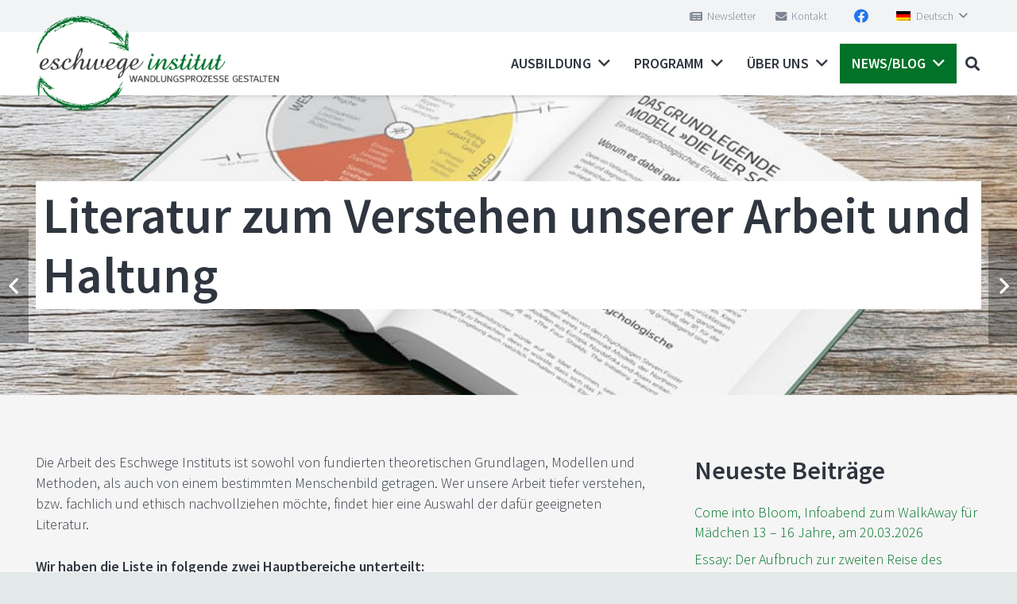

--- FILE ---
content_type: text/html; charset=UTF-8
request_url: https://eschwege-institut.de/literaturempfehlungen/literatur-empfehlungen/
body_size: 24617
content:
<!DOCTYPE HTML><html lang="de-DE"><head><script data-no-optimize="1">var litespeed_docref=sessionStorage.getItem("litespeed_docref");litespeed_docref&&(Object.defineProperty(document,"referrer",{get:function(){return litespeed_docref}}),sessionStorage.removeItem("litespeed_docref"));</script> <meta charset="UTF-8"><meta name='robots' content='index, follow, max-image-preview:large, max-snippet:-1, max-video-preview:-1' /><link rel="alternate" hreflang="de" href="https://eschwege-institut.de/literaturempfehlungen/literatur-empfehlungen/" /><link rel="alternate" hreflang="x-default" href="https://eschwege-institut.de/literaturempfehlungen/literatur-empfehlungen/" /><title>Literatur zum Verstehen unserer Arbeit und Haltung - Eschwege Institut</title><link rel="canonical" href="https://eschwege-institut.de/literaturempfehlungen/literatur-empfehlungen/" /><meta property="og:locale" content="de_DE" /><meta property="og:type" content="article" /><meta property="og:title" content="Literatur zum Verstehen unserer Arbeit und Haltung - Eschwege Institut" /><meta property="og:description" content="Die Arbeit des Eschwege Instituts ist sowohl von fundierten theoretischen Grundlagen, Modellen und Methoden, als auch von einem bestimmten Menschenbild getragen. Wer unsere Arbeit tiefer verstehen, bzw. fachlich und ethisch nachvollziehen möchte, findet hier eine Auswahl der dafür geeigneten Literatur. Wir haben die Liste in folgende zwei Hauptbereiche unterteilt: Literatur zu den Theorien, Modellen und..." /><meta property="og:url" content="https://eschwege-institut.de/literaturempfehlungen/literatur-empfehlungen/" /><meta property="og:site_name" content="Eschwege Institut" /><meta property="article:published_time" content="2021-12-06T15:43:42+00:00" /><meta property="article:modified_time" content="2024-03-20T15:53:41+00:00" /><meta property="og:image" content="https://eschwege-institut.de/wp-content/uploads/2020/07/trance-chance-web2.jpg" /><meta property="og:image:width" content="1000" /><meta property="og:image:height" content="659" /><meta property="og:image:type" content="image/jpeg" /><meta name="author" content="Holger" /><meta name="twitter:card" content="summary_large_image" /><meta name="twitter:label1" content="Verfasst von" /><meta name="twitter:data1" content="Holger" /><meta name="twitter:label2" content="Geschätzte Lesezeit" /><meta name="twitter:data2" content="6 Minuten" /> <script type="application/ld+json" class="yoast-schema-graph">{"@context":"https://schema.org","@graph":[{"@type":"Article","@id":"https://eschwege-institut.de/literaturempfehlungen/literatur-empfehlungen/#article","isPartOf":{"@id":"https://eschwege-institut.de/literaturempfehlungen/literatur-empfehlungen/"},"author":{"name":"Holger","@id":"https://eschwege-institut.de/#/schema/person/7555754a21299ef23ee1c733cac3744e"},"headline":"Literatur zum Verstehen unserer Arbeit und Haltung","datePublished":"2021-12-06T15:43:42+00:00","dateModified":"2024-03-20T15:53:41+00:00","mainEntityOfPage":{"@id":"https://eschwege-institut.de/literaturempfehlungen/literatur-empfehlungen/"},"wordCount":1148,"publisher":{"@id":"https://eschwege-institut.de/#organization"},"image":{"@id":"https://eschwege-institut.de/literaturempfehlungen/literatur-empfehlungen/#primaryimage"},"thumbnailUrl":"https://eschwege-institut.de/wp-content/uploads/2020/07/trance-chance-web2.jpg","articleSection":["Literaturempfehlungen"],"inLanguage":"de"},{"@type":"WebPage","@id":"https://eschwege-institut.de/literaturempfehlungen/literatur-empfehlungen/","url":"https://eschwege-institut.de/literaturempfehlungen/literatur-empfehlungen/","name":"Literatur zum Verstehen unserer Arbeit und Haltung - Eschwege Institut","isPartOf":{"@id":"https://eschwege-institut.de/#website"},"primaryImageOfPage":{"@id":"https://eschwege-institut.de/literaturempfehlungen/literatur-empfehlungen/#primaryimage"},"image":{"@id":"https://eschwege-institut.de/literaturempfehlungen/literatur-empfehlungen/#primaryimage"},"thumbnailUrl":"https://eschwege-institut.de/wp-content/uploads/2020/07/trance-chance-web2.jpg","datePublished":"2021-12-06T15:43:42+00:00","dateModified":"2024-03-20T15:53:41+00:00","breadcrumb":{"@id":"https://eschwege-institut.de/literaturempfehlungen/literatur-empfehlungen/#breadcrumb"},"inLanguage":"de","potentialAction":[{"@type":"ReadAction","target":["https://eschwege-institut.de/literaturempfehlungen/literatur-empfehlungen/"]}]},{"@type":"ImageObject","inLanguage":"de","@id":"https://eschwege-institut.de/literaturempfehlungen/literatur-empfehlungen/#primaryimage","url":"https://eschwege-institut.de/wp-content/uploads/2020/07/trance-chance-web2.jpg","contentUrl":"https://eschwege-institut.de/wp-content/uploads/2020/07/trance-chance-web2.jpg","width":1000,"height":659},{"@type":"BreadcrumbList","@id":"https://eschwege-institut.de/literaturempfehlungen/literatur-empfehlungen/#breadcrumb","itemListElement":[{"@type":"ListItem","position":1,"name":"Startseite","item":"https://eschwege-institut.de/"},{"@type":"ListItem","position":2,"name":"Literatur zum Verstehen unserer Arbeit und Haltung"}]},{"@type":"WebSite","@id":"https://eschwege-institut.de/#website","url":"https://eschwege-institut.de/","name":"Eschwege Institut","description":"Ausbildung-Institut für Lebensübergänge","publisher":{"@id":"https://eschwege-institut.de/#organization"},"potentialAction":[{"@type":"SearchAction","target":{"@type":"EntryPoint","urlTemplate":"https://eschwege-institut.de/?s={search_term_string}"},"query-input":{"@type":"PropertyValueSpecification","valueRequired":true,"valueName":"search_term_string"}}],"inLanguage":"de"},{"@type":"Organization","@id":"https://eschwege-institut.de/#organization","name":"Eschwege Institut","url":"https://eschwege-institut.de/","logo":{"@type":"ImageObject","inLanguage":"de","@id":"https://eschwege-institut.de/#/schema/logo/image/","url":"https://eschwege-institut.de/wp-content/uploads/2020/01/logo_eschwege_institut_white.png","contentUrl":"https://eschwege-institut.de/wp-content/uploads/2020/01/logo_eschwege_institut_white.png","width":400,"height":157,"caption":"Eschwege Institut"},"image":{"@id":"https://eschwege-institut.de/#/schema/logo/image/"}},{"@type":"Person","@id":"https://eschwege-institut.de/#/schema/person/7555754a21299ef23ee1c733cac3744e","name":"Holger","image":{"@type":"ImageObject","inLanguage":"de","@id":"https://eschwege-institut.de/#/schema/person/image/","url":"https://secure.gravatar.com/avatar/7f83c69c1f822b8f4888702a22b706221a482909084d57cff0084cbbfb3e1491?s=96&d=mm&r=g","contentUrl":"https://secure.gravatar.com/avatar/7f83c69c1f822b8f4888702a22b706221a482909084d57cff0084cbbfb3e1491?s=96&d=mm&r=g","caption":"Holger"}}]}</script> <link rel="alternate" type="application/rss+xml" title="Eschwege Institut &raquo; Feed" href="https://eschwege-institut.de/feed/" /><link rel="alternate" type="application/rss+xml" title="Eschwege Institut &raquo; Kommentar-Feed" href="https://eschwege-institut.de/comments/feed/" /><meta name="viewport" content="width=device-width, initial-scale=1"><meta name="theme-color" content="#f2f3f5"><meta property="og:locale:alternate" content="en_US"><style id="litespeed-ccss">*{box-sizing:border-box}html{-webkit-text-size-adjust:100%}body{margin:0;overflow-x:hidden}details{display:block}summary{display:list-item}a{text-decoration:none;background:0 0;-webkit-text-decoration-skip:objects}img{height:auto;max-width:100%}button,input{vertical-align:top;text-transform:none;color:inherit;font:inherit;border:none;margin:0}input:not([type=submit]){outline:none!important}input[type=text]{-webkit-appearance:none}button,[type=button]{overflow:visible;-webkit-appearance:button}::-moz-focus-inner{border:0}::-webkit-file-upload-button{font:inherit;border:0;outline:0;padding-left:0;background:0 0}ul{list-style:none;margin:0;padding:0}:-webkit-full-screen-ancestor:not(iframe){animation:none!important}::-moz-placeholder{opacity:.5;color:inherit}::-webkit-input-placeholder{color:inherit;opacity:.5}html{font-family:var(--font-family,inherit);font-weight:var(--font-weight,400);font-size:var(--font-size,16px);font-style:var(--font-style,normal);text-transform:var(--text-transform,none);line-height:var(--line-height,28px);letter-spacing:var(--letter-spacing,0)}h1,h3,h5{margin:0;padding-top:1.5rem;color:var(--color-content-heading)}h1:first-child,h3:first-child,h5:first-child{padding-top:0}p,ul{margin:0 0 1.5rem}p:empty{display:none}ul{list-style-type:disc;margin-left:2.5rem}li{margin:0 0 .5rem}li>ul{margin-bottom:.5rem;margin-top:.5rem}h1:last-child,p:last-child,ul:last-child,li:last-child{margin-bottom:0}input:not([type=submit]){width:100%;font-size:var(--inputs-font-size);border:var(--inputs-border-width,0px) solid transparent;background:0 0}input:not([type=submit]){min-height:var(--inputs-height);line-height:var(--inputs-height);padding:0 var(--inputs-padding)}input[type=checkbox]{-webkit-appearance:none;appearance:none;vertical-align:top;flex-shrink:0;font-size:.75em;text-align:center;margin-top:.2em;margin-right:.5em;line-height:1.5em;height:1.5em;width:1.5em;min-height:0!important;padding:0!important;border:var(--inputs-border-width,0px) solid transparent;box-sizing:content-box}input[type=checkbox]:before{visibility:hidden;content:'\f00c';font-family:fontawesome;font-weight:900;vertical-align:top}.hidden{display:none!important}.i-cf:after{content:'';display:block;clear:both}a{color:var(--color-content-link)}.l-canvas{margin:0 auto;width:100%;flex-grow:1;background:var(--color-content-bg-grad);color:var(--color-content-text)}@media screen and (min-width:1025px){body:not(.us_iframe){display:flex;flex-direction:column;min-height:100vh}}.l-subheader,.l-section{padding-left:2.5rem;padding-right:2.5rem}.l-section{position:relative;margin:0 auto}.l-section-img{position:absolute;top:0;left:0;right:0;bottom:0;background-position:center center;background-size:cover}.l-section-h{position:relative;margin:0 auto;width:100%;max-width:var(--site-content-width,1200px)}.l-section.height_medium{padding-top:4rem;padding-bottom:4rem}.l-section.height_large{padding-top:6rem;padding-bottom:6rem}.header_hor .l-header.pos_fixed~.l-main>.l-section:first-of-type>.l-section-h{padding-top:var(--header-height)}.l-section.parallax_ver>.l-section-img{background-attachment:fixed}.fas,.fab{display:inline-block;line-height:1;font-family:"fontawesome";font-weight:400;font-style:normal;font-variant:normal;text-rendering:auto;-moz-osx-font-smoothing:grayscale;-webkit-font-smoothing:antialiased}.widgettitle{font-family:var(--h4-font-family,inherit);font-weight:var(--h4-font-weight,inherit);font-size:var(--h4-font-size,inherit);font-style:var(--h4-font-style,inherit);line-height:var(--h4-line-height,1.4);letter-spacing:var(--h4-letter-spacing,inherit);text-transform:var(--h4-text-transform,inherit);margin-bottom:var(--h4-margin-bottom,1.5rem)}.screen-reader-text{position:absolute;overflow:hidden;clip:rect(1px,1px,1px,1px);-webkit-clip-path:inset(50%);clip-path:inset(50%);height:1px;width:1px;margin:-1px;padding:0;border:0;word-wrap:normal!important}.l-body .vc_row:after,.l-body .vc_row:before,.l-body .vc_column-inner:after,.l-body .vc_column-inner:before{display:none}.l-body .wpb_content_element{margin-bottom:0}.wpb_widgetised_column.wpb_content_element{margin-bottom:0}@media (max-width:1024px){.l-section.height_medium{padding-top:2.5rem;padding-bottom:2.5rem}.l-section.height_large{padding-top:6vmax;padding-bottom:6vmax}}@media screen and (max-width:900px){.l-subheader{padding-left:1rem!important;padding-right:1rem!important}}@media screen and (max-width:600px){p{margin-bottom:1rem}h1,h3,h5{padding-top:1rem}.w-header-show{margin:10px!important}.l-subheader,.l-section{padding-left:1.5rem;padding-right:1.5rem}.l-section.height_medium{padding-top:1.5rem;padding-bottom:1.5rem}}.fab,.fas{-moz-osx-font-smoothing:grayscale;-webkit-font-smoothing:antialiased;display:inline-block;font-style:normal;font-variant:normal;text-rendering:auto;line-height:1}.fa-2x{font-size:2em}.fa-envelope:before{content:"\f0e0"}.fa-facebook:before{content:"\f09a"}.fa-heart:before{content:"\f004"}.fa-newspaper:before{content:"\f1ea"}.fa-search:before{content:"\f002"}.fa-times:before{content:"\f00d"}.g-cols.via_flex{display:flex;flex-wrap:wrap}.vc_column_container{display:flex;flex-direction:column;position:relative;border-color:var(--color-content-border)}.g-cols.via_flex>div>.vc_column-inner{display:flex;flex-direction:column;flex-grow:1;position:relative;border-color:inherit}.g-cols.via_flex.type_default{margin:0 -1.5rem}.g-cols.via_flex.type_default>div>.vc_column-inner{padding-left:1.5rem;padding-right:1.5rem}.g-cols.via_flex.valign_bottom>div>.vc_column-inner{justify-content:flex-end}.w-dropdown{flex-shrink:0}.w-dropdown-h{text-align:left;line-height:2;margin:0 -1em;position:relative}.w-dropdown-item{display:flex;align-items:center;white-space:nowrap;padding:0 2.2em 0 1em;min-height:2em}.w-dropdown-item img{width:18px;margin-right:.5em}.w-dropdown-current{position:relative;z-index:1}.w-dropdown-current .w-dropdown-item:after{display:block;position:absolute;top:50%;right:.8em;content:'\f107';font-size:1.2em;margin-top:-1em;font-family:fontawesome;font-weight:400}.w-dropdown-list{display:none;position:absolute;top:-.4em;padding-top:2.4em;padding-bottom:.4em;min-width:100%;background:var(--color-content-bg);box-shadow:var(--box-shadow)}.w-dropdown-list-h{max-height:calc(90vh - 3em);overflow-y:auto;-webkit-overflow-scrolling:touch}.w-dropdown.drop_to_right .w-dropdown-list{left:0}.w-dropdown.dropdown_height .w-dropdown-list{display:block;transform-origin:50% 0;transform:scaleY(0) translateZ(0);opacity:0}.w-form-row{position:relative;width:100%;padding-left:calc(var(--fields-gap,1rem)/2);padding-right:calc(var(--fields-gap,1rem)/2)}.w-form-row-field{position:relative}@media screen and (max-width:600px){.w-form-row{width:100%!important}}.l-header a{color:inherit}.l-subheader-cell{display:flex;align-items:center;flex-grow:1}.l-subheader-cell.at_left{justify-content:flex-start}.header_hor .l-subheader-cell.at_left>*{margin-right:1.4rem}.l-subheader-cell.at_center{justify-content:center}.l-subheader-cell.at_right{justify-content:flex-end}.header_hor .l-subheader-cell.at_right>*{margin-left:1.4rem}.l-subheader-cell:empty{display:none}.l-header:before{content:'auto';left:-100%;position:absolute;top:-100%;visibility:hidden!important}.l-header .w-text{line-height:1.5}.l-header .w-text.nowrap{white-space:nowrap}.l-header .w-image{flex-shrink:0}.w-image-h{display:block;height:inherit;max-height:inherit;border-radius:inherit;border-color:inherit!important;color:inherit!important}.w-image:not([class*=style_phone]) .w-image-h{background:inherit}.w-image img{object-fit:contain;vertical-align:top;height:inherit;max-height:inherit;border-radius:inherit}.w-image img:not([src*=".svg"]),.w-image[class*=ush_image_] img{width:auto}.w-image-h[href]{position:relative}button::-moz-focus-inner{padding:0;border:0}.w-nav.type_desktop:not(.height_full){line-height:50px}.l-subheader-cell .w-nav{margin-left:0;margin-right:0}.w-nav-list{list-style:none;margin:0}.w-nav-list:not(.level_1){display:none}.w-nav.type_desktop .w-nav-list:not(.level_1){box-shadow:var(--box-shadow)}.w-nav.type_desktop .w-nav-list.level_2{text-align:left;position:absolute;left:0;z-index:120;min-width:12rem}.w-nav .menu-item{display:block;position:relative;margin:0}.w-nav-anchor{display:block;overflow:hidden;position:relative;outline:none!important}.w-nav-anchor:not(.w-btn){border:none!important}.w-nav.type_desktop .w-nav-anchor.level_1{z-index:1}.w-nav.type_desktop .w-nav-anchor:not(.level_1){line-height:1.5em;padding:.6em 20px;white-space:nowrap}.w-nav-arrow{display:none;vertical-align:top;font-weight:400;line-height:inherit;text-transform:none;text-align:center}.w-nav-arrow:before{content:'\f107';vertical-align:top;font-family:fontawesome;font-weight:400}.w-nav.type_desktop .w-nav-anchor.level_1 .w-nav-arrow:before{font-size:1.3em;margin-left:.4em}.w-nav.type_desktop .w-nav-list.level_2 .w-nav-arrow:before{content:'\f105';font-size:1.3em}.header_hor .w-nav.type_desktop>.w-nav-list{display:flex;align-items:center}.header_hor .w-nav.type_desktop>.w-nav-list>.menu-item{flex-shrink:0}.w-nav.type_desktop.dropdown_height .w-nav-list:not(.level_1){display:block;transform-origin:50% 0;transform:scaleY(0) translateZ(0);opacity:0}.w-nav-control{display:none;line-height:50px;height:50px;padding:0 .8rem;color:inherit}.w-nav-icon{display:inline-block;vertical-align:top;font-size:20px;position:relative;height:inherit;width:1em}.w-nav-icon>div,.w-nav-icon>div:before,.w-nav-icon>div:after{content:'';display:block;position:absolute;height:0;width:inherit}.w-nav-icon>div{border-bottom:.15em solid}.w-nav-icon>div:before,.w-nav-icon>div:after{border-bottom:inherit}.w-nav-icon>div{top:50%;transform:translateY(-50%)}.w-nav-icon>div:before{top:-.3333em}.w-nav-icon>div:after{top:.3333em}.w-nav-close{display:none;position:absolute;top:0;right:0;text-align:center;font-size:3rem;line-height:2;width:2em;opacity:.5}.w-nav-close:before{content:'\f00d';font-family:fontawesome;font-weight:400;vertical-align:top}@media screen and (max-width:767px){.w-nav-close{font-size:2rem}}@media screen and (max-width:480px){.w-nav-anchor.level_2{white-space:normal}}.w-post-elm.post_title{padding:0}.post_navigation-item-img img{display:block}.post_navigation .order_first .post_navigation-item-arrow:before{content:'\f104';font-family:fontawesome;font-weight:400}.post_navigation .order_second .post_navigation-item-arrow:before{content:'\f105';font-family:fontawesome;font-weight:400}.post_navigation.layout_sided .post_navigation-item{display:flex;position:fixed;z-index:98;top:50%;width:16em;margin-top:-4em;color:#fff!important}.post_navigation.layout_sided .order_first{left:-14em;text-align:left}.post_navigation.layout_sided .order_second{flex-direction:row-reverse;right:-14em;text-align:right}.post_navigation.layout_sided .post_navigation-item-img{flex-shrink:0;height:8em;width:8em}.post_navigation.layout_sided .post_navigation-item-img img{width:100%;height:100%;object-fit:cover}.post_navigation.layout_sided .post_navigation-item-arrow{flex-shrink:0;text-align:center;height:8em;width:8em;background:rgba(0,0,0,.3);color:#fff;position:relative}.post_navigation.layout_sided .post_navigation-item-arrow:before{position:absolute;top:50%;left:50%;font-size:1.8em;line-height:1}.post_navigation.layout_sided .order_first .post_navigation-item-arrow:before{transform:translate(1.45em,-50%)}.post_navigation.layout_sided .order_second .post_navigation-item-arrow:before{transform:translate(-1.79em,-50%)}.post_navigation.layout_sided .post_navigation-item-title{font-size:.9em;line-height:1.4;position:absolute;top:100%;left:0;right:0;overflow:hidden}.post_navigation.layout_sided .post_navigation-item-title span{display:block;padding:.7em 1em;overflow:hidden;white-space:nowrap;text-overflow:ellipsis;background:rgba(30,30,30,.9);opacity:0;transform:translate(0,-100%)}@media screen and (max-width:767px){.post_navigation.layout_sided .post_navigation-item{display:flex;align-items:center;position:relative;overflow:hidden;top:auto;left:auto!important;right:auto!important;margin-top:0;padding:0 .8rem;width:50%}.post_navigation.layout_sided .post_navigation-item-img{width:auto}.post_navigation.layout_sided .post_navigation-item img{position:absolute;top:50%;left:50%;min-height:101%;min-width:101%;max-width:none;width:auto;transform:translate(-50%,-50%)}.post_navigation.layout_sided .post_navigation-item-arrow{position:relative;z-index:1;padding:0;width:auto;background:none!important}.post_navigation.layout_sided .post_navigation-item-arrow:before{position:static;line-height:8rem;transform:none!important;width:auto}.post_navigation.layout_sided .post_navigation-item-title{position:relative;z-index:1;top:auto;padding:1rem .8rem}.post_navigation.layout_sided .post_navigation-item-title span{display:inline;padding:0;opacity:1;white-space:normal;transform:none;background:0 0}.post_navigation.layout_sided .post_navigation-item:after{content:'';position:absolute;top:0;left:0;width:100%;height:100%;background:rgba(30,30,30,.66)}}.w-search{line-height:2.8rem}.header_hor .l-subheader-cell>.w-search:not(.layout_simple){margin-left:0;margin-right:0}.w-search-form .w-form-row{height:inherit;padding:0}.w-search input{display:block}.w-search-open{display:block;text-align:center;width:2.2em}.w-search-open i{vertical-align:top;line-height:inherit}.header_hor .l-subheader-cell.at_right .w-search:not(.layout_simple):last-child{margin-right:-.5em}.w-search-close{position:absolute;top:50%;transform:translateY(-50%);right:0;text-align:center;line-height:2;width:2em;background:0 0;padding:0;color:inherit!important;opacity:.5}.w-search-close:before{content:'\f00d';font-family:fontawesome;font-weight:400;vertical-align:top}.w-search.layout_modern{position:relative;overflow:hidden;width:2.2em;z-index:1}.w-search.layout_modern .w-search-open{position:absolute;top:50%;transform:translateY(-50%);right:0;z-index:2}.w-search.layout_modern .w-search-close{opacity:0;transform:translate(2rem,-50%)}.w-search.layout_modern .w-search-form{position:relative;z-index:1;opacity:0}.w-search.layout_modern input{font-size:1rem;box-shadow:none!important}body:not(.rtl) .w-search.layout_modern input{padding-right:2.8em}@media (min-width:601px){.w-search.layout_modern .w-search-form{background:0 0}}@media screen and (max-width:600px){.header_hor .w-search.elm_in_header{line-height:inherit}.header_hor .w-search.layout_modern.elm_in_header{position:static;overflow:visible;margin-left:0;margin-right:0;padding:0;min-width:0;height:auto;width:auto!important}.header_hor .w-search.layout_modern.elm_in_header .w-search-open{display:block;position:static;transform:none}.header_hor .w-search.layout_modern.elm_in_header .w-search-form{position:absolute;top:0;left:-1.5rem;right:-1.5rem;height:0;overflow:hidden;opacity:1;z-index:119}.header_hor .w-search.layout_modern.elm_in_header .w-form-row-field{position:absolute;top:50%;transform:translateY(-50%);left:0;right:0}.header_hor .w-search.layout_modern.elm_in_header input{padding:0 3rem 0 1.5rem;border-radius:0;border:none;background:0 0;color:inherit;box-shadow:none!important}.header_hor .w-search.layout_modern.elm_in_header .w-search-close{display:block;padding-right:1.5rem;width:auto;transform:translateY(-50%)}}.w-socials-list{margin:calc(var(--gap,0)*-1)}.w-socials-item{display:inline-block;vertical-align:top;position:relative;padding:var(--gap,0)}.w-socials-item-link{display:block;text-align:center;position:relative;overflow:hidden;line-height:2.5em;width:2.5em;border:none!important;border-radius:inherit;z-index:0}.w-socials-item-link-hover{display:none;position:absolute;top:0;left:0;right:0;bottom:0;background:var(--color-content-primary-grad)}.w-socials-item-link i{display:block;line-height:inherit;position:relative}.l-header .w-socials{line-height:2}.header_hor .l-header .w-socials-list{white-space:nowrap}.l-header .w-socials-item-link{line-height:2em;width:2em}.w-socials.color_brand .w-socials-item.facebook .w-socials-item-link{color:#1e77f0}.w-socials-item.facebook .w-socials-item-link-hover{background:#1e77f0}.w-text{padding:0}.w-text i{display:inline-block;vertical-align:top;line-height:inherit}.w-text.icon_atleft i{margin-right:.4em}.widget{margin-bottom:2rem}h3.widgettitle{margin-bottom:1rem}.l-main .widget{margin-bottom:3rem}.widget:last-child{margin-bottom:0!important}.widget:not(.widget_text) ul{list-style-type:none;margin-left:0;margin-right:0}.widget_recent_entries ul li{line-height:1.4}@media screen and (max-width:600px){.l-section .widget{margin-bottom:2rem}}body,h1,h3,button,nav li,.w-post-elm.post_title{font-family:'Source Sans Pro',sans-serif!important;font-weight:300!important}h1,h3,button,nav li,.w-post-elm.post_title{font-weight:600!important}.w-form-row-field:after{margin:0 .8rem;color:#fff!important}.w-post-elm a{font-weight:600!important;font-family:'Source Sans Pro',sans-serif!important}.es-sticky{display:none}.single-post .menu-item-25198 .w-nav-anchor.level_1{background:#007329!important;color:#fff!important}.w-form-row-field:after,.w-socials-item-link-hover{background:#7c8491!important}button{margin:0}.cmplz-hidden{display:none!important}.fas{font-family:"fontawesome";font-weight:900}.fab{font-family:"Font Awesome 5 Brands";font-weight:400}:root{--color-header-middle-bg:#fff;--color-header-middle-bg-grad:#fff;--color-header-middle-text:#303640;--color-header-middle-text-hover:#900;--color-header-transparent-bg:transparent;--color-header-transparent-bg-grad:transparent;--color-header-transparent-text:#fff;--color-header-transparent-text-hover:#fff;--color-chrome-toolbar:#f2f3f5;--color-chrome-toolbar-grad:#f2f3f5;--color-header-top-bg:#f2f3f5;--color-header-top-bg-grad:#f2f3f5;--color-header-top-text:#7c8491;--color-header-top-text-hover:#007329;--color-header-top-transparent-bg:rgba(0,0,0,.2);--color-header-top-transparent-bg-grad:rgba(0,0,0,.2);--color-header-top-transparent-text:rgba(255,255,255,.66);--color-header-top-transparent-text-hover:#fff;--color-content-bg:#f5f5f5;--color-content-bg-grad:#f5f5f5;--color-content-bg-alt:#fff;--color-content-bg-alt-grad:#fff;--color-content-border:#7c8491;--color-content-heading:#303640;--color-content-heading-grad:#303640;--color-content-text:#303640;--color-content-link:#007329;--color-content-link-hover:#900;--color-content-primary:#007329;--color-content-primary-grad:#007329;--color-content-secondary:#7c8491;--color-content-secondary-grad:#7c8491;--color-content-faded:#7c8491;--color-content-overlay:rgba(0,0,0,.75);--color-content-overlay-grad:rgba(0,0,0,.75);--color-alt-content-bg:#f2f3f5;--color-alt-content-bg-grad:#f2f3f5;--color-alt-content-bg-alt:#7c8491;--color-alt-content-bg-alt-grad:#7c8491;--color-alt-content-border:#d7dde0;--color-alt-content-heading:#303640;--color-alt-content-heading-grad:#303640;--color-alt-content-text:#303640;--color-alt-content-link:#007329;--color-alt-content-link-hover:#900;--color-alt-content-primary:#007329;--color-alt-content-primary-grad:#007329;--color-alt-content-secondary:#900;--color-alt-content-secondary-grad:#900;--color-alt-content-faded:#7c8491;--color-alt-content-overlay:#e95095;--color-alt-content-overlay-grad:linear-gradient(135deg,#e95095,rgba(233,80,149,.75));--color-footer-bg:#fff;--color-footer-bg-grad:#fff;--color-footer-bg-alt:#434955;--color-footer-bg-alt-grad:#434955;--color-footer-border:#676f7c;--color-footer-text:#d7dde0;--color-footer-link:#fff;--color-footer-link-hover:#900;--color-subfooter-bg:#fff;--color-subfooter-bg-grad:#fff;--color-subfooter-bg-alt:#fff;--color-subfooter-bg-alt-grad:#fff;--color-subfooter-border:#545a66;--color-subfooter-heading:#000;--color-subfooter-heading-grad:#000;--color-subfooter-text:#aab2bd;--color-subfooter-link:#d7dde0;--color-subfooter-link-hover:#900;--color-content-primary-faded:rgba(0,115,41,.15);--box-shadow:0 5px 15px rgba(0,0,0,.15);--box-shadow-up:0 -5px 15px rgba(0,0,0,.15);--site-canvas-width:1700px;--site-content-width:1280px;--site-sidebar-width:25%;--text-block-margin-bottom:0rem;--inputs-font-size:1rem;--inputs-height:2.8rem;--inputs-padding:.8rem;--inputs-border-width:0px;--inputs-text-color:#303640}:root{--font-family:inherit;--font-size:18px;--line-height:26px;--font-weight:400;--bold-font-weight:700;--h1-font-family:inherit;--h1-font-size:2.4rem;--h1-line-height:1.2;--h1-font-weight:600;--h1-bold-font-weight:700;--h1-text-transform:none;--h1-font-style:normal;--h1-letter-spacing:0em;--h1-margin-bottom:1rem;--h2-font-family:var(--h1-font-family);--h2-font-size:2.4rem;--h2-line-height:1.2;--h2-font-weight:var(--h1-font-weight);--h2-bold-font-weight:var(--h1-bold-font-weight);--h2-text-transform:var(--h1-text-transform);--h2-font-style:var(--h1-font-style);--h2-letter-spacing:0em;--h2-margin-bottom:1rem;--h3-font-family:var(--h1-font-family);--h3-font-size:2rem;--h3-line-height:1.2;--h3-font-weight:var(--h1-font-weight);--h3-bold-font-weight:var(--h1-bold-font-weight);--h3-text-transform:var(--h1-text-transform);--h3-font-style:var(--h1-font-style);--h3-letter-spacing:0em;--h3-margin-bottom:1rem;--h4-font-family:var(--h1-font-family);--h4-font-size:1.8rem;--h4-line-height:1.4;--h4-font-weight:500;--h4-bold-font-weight:var(--h1-bold-font-weight);--h4-text-transform:var(--h1-text-transform);--h4-font-style:var(--h1-font-style);--h4-letter-spacing:0em;--h4-margin-bottom:1rem;--h5-font-family:var(--h1-font-family);--h5-font-size:22px;--h5-line-height:1.4;--h5-font-weight:500;--h5-bold-font-weight:var(--h1-bold-font-weight);--h5-text-transform:var(--h1-text-transform);--h5-font-style:var(--h1-font-style);--h5-letter-spacing:0em;--h5-margin-bottom:1rem;--h6-font-family:var(--h1-font-family);--h6-font-size:20px;--h6-line-height:1.4;--h6-font-weight:500;--h6-bold-font-weight:var(--h1-bold-font-weight);--h6-text-transform:var(--h1-text-transform);--h6-font-style:var(--h1-font-style);--h6-letter-spacing:0em;--h6-margin-bottom:1rem}@media (min-width:1025px) and (max-width:1280px){:root{--h1-font-size:3.5rem}}@media (min-width:601px) and (max-width:1024px){:root{--h1-font-size:3.5rem}}@media (max-width:600px){:root{--font-size:16px;--line-height:28px;--h1-font-size:3rem;--h2-font-size:2.2rem}}h1{font-family:var(--h1-font-family,inherit);font-weight:var(--h1-font-weight,inherit);font-size:var(--h1-font-size,inherit);font-style:var(--h1-font-style,inherit);line-height:var(--h1-line-height,1.4);letter-spacing:var(--h1-letter-spacing,inherit);text-transform:var(--h1-text-transform,inherit);margin-bottom:var(--h1-margin-bottom,1.5rem)}h3{font-family:var(--h3-font-family,inherit);font-weight:var(--h3-font-weight,inherit);font-size:var(--h3-font-size,inherit);font-style:var(--h3-font-style,inherit);line-height:var(--h3-line-height,1.4);letter-spacing:var(--h3-letter-spacing,inherit);text-transform:var(--h3-text-transform,inherit);margin-bottom:var(--h3-margin-bottom,1.5rem)}h5{font-family:var(--h5-font-family,inherit);font-weight:var(--h5-font-weight,inherit);font-size:var(--h5-font-size,inherit);font-style:var(--h5-font-style,inherit);line-height:var(--h5-line-height,1.4);letter-spacing:var(--h5-letter-spacing,inherit);text-transform:var(--h5-text-transform,inherit);margin-bottom:var(--h5-margin-bottom,1.5rem)}body{background:#e3e8e8}@media (max-width:600px){.g-cols>div:not([class*=vc_col-xs-]){width:100%;margin:0 0 1.5rem}.g-cols:not(.reversed)>div:last-child{margin-bottom:0}}@media (min-width:601px){.vc_col-sm-4{width:33.3333%}.vc_col-sm-8{width:66.6666%}.vc_col-sm-12{width:100%}}@media (max-width:899px){.l-canvas{overflow:hidden}.g-cols.stacking_default.via_flex>div:not([class*=vc_col-xs]){width:100%;margin:0 0 1.5rem}.g-cols.stacking_default.via_flex:not(.reversed)>div:last-child{margin-bottom:0}}a,button{outline:none!important}.w-header-show{background:rgba(0,0,0,.3)}input:not([type=submit]){font-weight:400;letter-spacing:0em;border-radius:0;background:#fff;border-color:#7c8491;color:#303640;box-shadow:0px 1px 0px 0px rgba(0,0,0,.08) inset}.l-subheader.at_top,.l-subheader.at_top .w-dropdown-list{background:var(--color-header-top-bg);color:var(--color-header-top-text)}.l-subheader.at_middle{background:var(--color-header-middle-bg);color:var(--color-header-middle-text)}@media (min-width:901px){.l-header{position:relative;z-index:111;width:100%}.l-subheader{margin:0 auto}.l-subheader-h{display:flex;align-items:center;position:relative;margin:0 auto;max-width:var(--site-content-width,1200px);height:inherit}.w-header-show{display:none}.l-header.pos_fixed{position:fixed;left:0}.l-header.shadow_wide .l-subheader.at_middle{box-shadow:0 3px 5px -1px rgba(0,0,0,.1),0 2px 1px -1px rgba(0,0,0,.05)}:root{--header-height:120px;--header-sticky-height:50px}.l-header:before{content:'120'}.l-subheader.at_top{line-height:40px;height:40px}.l-subheader.at_middle{line-height:80px;height:80px}.l-subheader.at_top .l-subheader-cell.at_left,.l-subheader.at_top .l-subheader-cell.at_right{display:flex;flex-basis:100px}}@media (min-width:1025px) and (max-width:900px){.l-header{position:relative;z-index:111;width:100%}.l-subheader{margin:0 auto}.l-subheader-h{display:flex;align-items:center;position:relative;margin:0 auto;max-width:var(--site-content-width,1200px);height:inherit}.w-header-show{display:none}.l-header.pos_fixed{position:fixed;left:0}.l-header.shadow_wide .l-subheader.at_middle{box-shadow:0 3px 5px -1px rgba(0,0,0,.1),0 2px 1px -1px rgba(0,0,0,.05)}:root{--header-height:120px;--header-sticky-height:50px}.l-header:before{content:'120'}.l-subheader.at_top{line-height:40px;height:40px}.l-subheader.at_middle{line-height:80px;height:80px}.l-subheader.at_top .l-subheader-cell.at_left,.l-subheader.at_top .l-subheader-cell.at_right{display:flex;flex-basis:100px}}@media (min-width:601px) and (max-width:1024px){.l-header{position:relative;z-index:111;width:100%}.l-subheader{margin:0 auto}.l-subheader-h{display:flex;align-items:center;position:relative;margin:0 auto;max-width:var(--site-content-width,1200px);height:inherit}.w-header-show{display:none}.l-header.pos_fixed{position:fixed;left:0}.l-header.shadow_wide .l-subheader.at_middle{box-shadow:0 3px 5px -1px rgba(0,0,0,.1),0 2px 1px -1px rgba(0,0,0,.05)}:root{--header-height:120px;--header-sticky-height:90px}.l-header:before{content:'120'}.l-subheader.at_top{line-height:40px;height:40px}.l-subheader.at_middle{line-height:80px;height:80px}}@media (max-width:600px){.l-header{position:relative;z-index:111;width:100%}.l-subheader{margin:0 auto}.l-subheader-h{display:flex;align-items:center;position:relative;margin:0 auto;max-width:var(--site-content-width,1200px);height:inherit}.w-header-show{display:none}.l-header.pos_fixed{position:fixed;left:0}.l-header.shadow_wide .l-subheader.at_middle{box-shadow:0 3px 5px -1px rgba(0,0,0,.1),0 2px 1px -1px rgba(0,0,0,.05)}:root{--header-height:80px;--header-sticky-height:50px}.l-header:before{content:'80'}.l-subheader.at_top{line-height:30px;height:30px}.l-subheader.at_middle{line-height:50px;height:50px}}@media (min-width:901px){.ush_image_1{height:120px!important}}@media (min-width:1025px) and (max-width:900px){.ush_image_1{height:30px!important}}@media (min-width:601px) and (max-width:1024px){.ush_image_1{height:80px!important}}@media (max-width:600px){.ush_image_1{height:70px!important}}.header_hor .ush_menu_1.type_desktop .menu-item.level_1>a:not(.w-btn){padding-left:15px;padding-right:15px}.ush_menu_1.type_desktop .menu-item-has-children.level_1>a>.w-nav-arrow{display:inline-block}.ush_menu_1.type_desktop .menu-item:not(.level_1){font-size:1rem}@media (min-width:901px){.ush_menu_1 .w-nav-icon{font-size:20px}}@media (min-width:1025px) and (max-width:900px){.ush_menu_1 .w-nav-icon{font-size:32px}}@media (min-width:601px) and (max-width:1024px){.ush_menu_1 .w-nav-icon{font-size:20px}}@media (max-width:600px){.ush_menu_1 .w-nav-icon{font-size:20px}}.ush_menu_1 .w-nav-icon>div{border-width:3px}@media screen and (max-width:899px){.w-nav.ush_menu_1>.w-nav-list.level_1{display:none}.ush_menu_1 .w-nav-control{display:block}}.ush_menu_1 .w-nav-list:not(.level_1){background:#fff;color:#303640}.ush_search_1.w-search input,.ush_search_1.w-search button{background:#f2f3f5;color:#303640}.ush_search_1 .w-search-form{background:#f2f3f5;color:#303640}@media (min-width:901px){.ush_search_1{font-size:18px}}@media (min-width:1025px) and (max-width:900px){.ush_search_1{font-size:24px}}@media (min-width:601px) and (max-width:1024px){.ush_search_1{font-size:18px}}@media (max-width:600px){.ush_search_1{font-size:18px}}.ush_menu_1{font-size:1rem!important;font-family:var(--h1-font-family)!important;font-weight:600!important;text-transform:uppercase!important}.ush_search_1{padding-left:1rem!important;padding-right:1rem!important}.ush_text_1{font-size:.8rem!important}.ush_text_4{font-size:.8rem!important}.ush_dropdown_1{font-size:.8rem!important;padding-right:1rem!important}@media (min-width:601px) and (max-width:1024px){.ush_search_1{padding-right:1rem!important}}@media (max-width:600px){.ush_search_1{padding-right:.5rem!important}}.us_custom_0e6c7fb2{color:#303640!important;background:#ffffff!important;padding:.3rem .5rem .3rem .5rem!important}.vc_row:after,.vc_row:before{content:" ";display:table}.vc_row:after{clear:both}.vc_column_container{width:100%}.vc_row{margin-left:-15px;margin-right:-15px}.vc_col-sm-12,.vc_col-sm-4,.vc_col-sm-8{position:relative;min-height:1px;padding-left:15px;padding-right:15px;box-sizing:border-box}@media (min-width:768px){.vc_col-sm-12,.vc_col-sm-4,.vc_col-sm-8{float:left}.vc_col-sm-12{width:100%}.vc_col-sm-8{width:66.66666667%}.vc_col-sm-4{width:33.33333333%}}.wpb_content_element{margin-bottom:35px}.vc_column-inner:after,.vc_column-inner:before{content:" ";display:table}.vc_column-inner:after{clear:both}.vc_column_container{padding-left:0;padding-right:0}.vc_column_container>.vc_column-inner{box-sizing:border-box;padding-left:15px;padding-right:15px;width:100%}</style><link rel="preload" data-asynced="1" data-optimized="2" as="style" onload="this.onload=null;this.rel='stylesheet'" href="https://eschwege-institut.de/wp-content/litespeed/ucss/5097d77142409b4263a54a8a4694f635.css?ver=0fa54" /><script type="litespeed/javascript">!function(a){"use strict";var b=function(b,c,d){function e(a){return h.body?a():void setTimeout(function(){e(a)})}function f(){i.addEventListener&&i.removeEventListener("load",f),i.media=d||"all"}var g,h=a.document,i=h.createElement("link");if(c)g=c;else{var j=(h.body||h.getElementsByTagName("head")[0]).childNodes;g=j[j.length-1]}var k=h.styleSheets;i.rel="stylesheet",i.href=b,i.media="only x",e(function(){g.parentNode.insertBefore(i,c?g:g.nextSibling)});var l=function(a){for(var b=i.href,c=k.length;c--;)if(k[c].href===b)return a();setTimeout(function(){l(a)})};return i.addEventListener&&i.addEventListener("load",f),i.onloadcssdefined=l,l(f),i};"undefined"!=typeof exports?exports.loadCSS=b:a.loadCSS=b}("undefined"!=typeof global?global:this);!function(a){if(a.loadCSS){var b=loadCSS.relpreload={};if(b.support=function(){try{return a.document.createElement("link").relList.supports("preload")}catch(b){return!1}},b.poly=function(){for(var b=a.document.getElementsByTagName("link"),c=0;c<b.length;c++){var d=b[c];"preload"===d.rel&&"style"===d.getAttribute("as")&&(a.loadCSS(d.href,d,d.getAttribute("media")),d.rel=null)}},!b.support()){b.poly();var c=a.setInterval(b.poly,300);a.addEventListener&&a.addEventListener("load",function(){b.poly(),a.clearInterval(c)}),a.attachEvent&&a.attachEvent("onload",function(){a.clearInterval(c)})}}}(this);</script> <script type="litespeed/javascript" data-src="https://eschwege-institut.de/wp-includes/js/jquery/jquery.min.js" id="jquery-core-js"></script> <script></script> <link rel="icon" href="https://eschwege-institut.de/wp-content/uploads/2020/10/logo_eschwege_institut_FAV-150x150.png" sizes="32x32" /><link rel="icon" href="https://eschwege-institut.de/wp-content/uploads/2020/10/logo_eschwege_institut_FAV.png" sizes="192x192" /><link rel="apple-touch-icon" href="https://eschwege-institut.de/wp-content/uploads/2020/10/logo_eschwege_institut_FAV.png" /><meta name="msapplication-TileImage" content="https://eschwege-institut.de/wp-content/uploads/2020/10/logo_eschwege_institut_FAV.png" />
<noscript><style>.wpb_animate_when_almost_visible { opacity: 1; }</style></noscript></head><body data-cmplz=1 class="wp-singular post-template-default single single-post postid-28121 single-format-standard wp-theme-Impreza wp-child-theme-eschwege l-body Impreza_8.42 us-core_8.42 header_hor headerinpos_top state_default wpb-js-composer js-comp-ver-8.7.2 vc_responsive" itemscope itemtype="https://schema.org/WebPage"><div class="l-canvas type_wide"><header id="page-header" class="l-header pos_fixed shadow_wide bg_solid id_24866" itemscope itemtype="https://schema.org/WPHeader"><div class="l-subheader at_top"><div class="l-subheader-h"><div class="l-subheader-cell at_left"></div><div class="l-subheader-cell at_center"></div><div class="l-subheader-cell at_right"><div class="w-text ush_text_1 nowrap icon_atleft"><a href="/newsletter/" class="w-text-h"><i class="fas fa-newspaper"></i><span class="w-text-value">Newsletter</span></a></div><div class="w-text ush_text_4 nowrap icon_atleft"><a href="/kontakt/" class="w-text-h"><i class="fas fa-envelope"></i><span class="w-text-value">Kontakt</span></a></div><div class="w-socials ush_socials_1 color_brand shape_square style_default hover_fade"><div class="w-socials-list"><div class="w-socials-item facebook"><a target="_blank" rel="nofollow" href="https://de-de.facebook.com/EschwegeInstitut" class="w-socials-item-link" aria-label="Facebook"><span class="w-socials-item-link-hover"></span><i class="fab fa-facebook"></i></a></div></div></div><div class="w-dropdown ush_dropdown_1 source_wpml dropdown_height drop_to_right open_on_hover"><div class="w-dropdown-h"><div class="w-dropdown-current"><a class="w-dropdown-item" role="button" href="javascript:void(0)"><img data-lazyloaded="1" src="[data-uri]" width="18" height="12" data-src="https://eschwege-institut.de/wp-content/plugins/sitepress-multilingual-cms/res/flags/de.png" alt="de" /><span class="w-dropdown-item-title">Deutsch</span></a></div><div class="w-dropdown-list"><div class="w-dropdown-list-h"><a href="https://eschwege-institut.de/en/" class="w-dropdown-item smooth-scroll"><img data-lazyloaded="1" src="[data-uri]" width="18" height="12" data-src="https://eschwege-institut.de/wp-content/plugins/sitepress-multilingual-cms/res/flags/en.png" alt="en" /><span class="w-dropdown-item-title">English</span></a></div></div></div></div></div></div></div><div class="l-subheader at_middle"><div class="l-subheader-h"><div class="l-subheader-cell at_left"><div class="w-image ush_image_1"><a href="/" aria-label="logo_eschwege_institut_white" class="w-image-h"><img data-lazyloaded="1" src="[data-uri]" width="400" height="157" data-src="https://eschwege-institut.de/wp-content/uploads/2020/01/logo_eschwege_institut_white.png" class="attachment-full size-full" alt="Eschwege Logo" loading="lazy" decoding="async" data-srcset="https://eschwege-institut.de/wp-content/uploads/2020/01/logo_eschwege_institut_white.png 400w, https://eschwege-institut.de/wp-content/uploads/2020/01/logo_eschwege_institut_white-300x118.png 300w" data-sizes="auto, (max-width: 400px) 100vw, 400px" /></a></div></div><div class="l-subheader-cell at_center"></div><div class="l-subheader-cell at_right"><nav class="w-nav type_desktop ush_menu_1 show_main_arrows open_on_hover dropdown_height m_align_left m_layout_panel dropdown_shadow_wide m_effect_afr" itemscope itemtype="https://schema.org/SiteNavigationElement"><a class="w-nav-control" aria-label="Menü" aria-expanded="false" role="button" href="#"><div class="w-nav-icon style_hamburger_1" style="--icon-thickness:3px"><div></div></div></a><ul class="w-nav-list level_1 hide_for_mobiles hover_simple"><li id="menu-item-24928" class="menu-item menu-item-type-post_type menu-item-object-page menu-item-has-children w-nav-item level_1 menu-item-24928"><a class="w-nav-anchor level_1" aria-haspopup="menu" href="https://eschwege-institut.de/ausbildung/"><span class="w-nav-title">Ausbildung</span><span class="w-nav-arrow" tabindex="0" role="button" aria-expanded="false" aria-label="Ausbildung Menü"></span></a><ul class="w-nav-list level_2"><li id="menu-item-29804" class="menu-item menu-item-type-post_type menu-item-object-page w-nav-item level_2 menu-item-29804"><a class="w-nav-anchor level_2" href="https://eschwege-institut.de/ausbildung/kurz-weiterbildung-in-prozessberatung/"><span class="w-nav-title">Kurz-Weiterbildung in Prozessberatung</span></a></li><li id="menu-item-29713" class="menu-item menu-item-type-post_type menu-item-object-page w-nav-item level_2 menu-item-29713"><a class="w-nav-anchor level_2" href="https://eschwege-institut.de/ausbildung/initiatische-prozessbegleitung/"><span class="w-nav-title">Initiatische Prozessbegleitung</span></a></li><li id="menu-item-25039" class="menu-item menu-item-type-post_type menu-item-object-page w-nav-item level_2 menu-item-25039"><a class="w-nav-anchor level_2" href="https://eschwege-institut.de/ausbildung/visionssucheleitung/"><span class="w-nav-title">Visionssucheleitung</span></a></li><li id="menu-item-25036" class="menu-item menu-item-type-post_type menu-item-object-page w-nav-item level_2 menu-item-25036"><a class="w-nav-anchor level_2" href="https://eschwege-institut.de/ausbildung/council/"><span class="w-nav-title">Council</span></a></li><li id="menu-item-29362" class="menu-item menu-item-type-post_type menu-item-object-page w-nav-item level_2 menu-item-29362"><a class="w-nav-anchor level_2" href="https://eschwege-institut.de/ausbildung/fachthemenseminare/"><span class="w-nav-title">Fachthemenseminare</span></a></li><li id="menu-item-28846" class="menu-item menu-item-type-post_type menu-item-object-page w-nav-item level_2 menu-item-28846"><a class="w-nav-anchor level_2" href="https://eschwege-institut.de/foerdermittel/"><span class="w-nav-title">Fördermittel</span></a></li></ul></li><li id="menu-item-29098" class="menu-item menu-item-type-post_type menu-item-object-page menu-item-has-children w-nav-item level_1 menu-item-29098"><a class="w-nav-anchor level_1" aria-haspopup="menu" href="https://eschwege-institut.de/programm/"><span class="w-nav-title">Programm</span><span class="w-nav-arrow" tabindex="0" role="button" aria-expanded="false" aria-label="Programm Menü"></span></a><ul class="w-nav-list level_2"><li id="menu-item-27521" class="menu-item menu-item-type-post_type menu-item-object-page w-nav-item level_2 menu-item-27521"><a class="w-nav-anchor level_2" href="https://eschwege-institut.de/programm/themenbereiche-zielgruppen/"><span class="w-nav-title">Themenbereiche &#038; Zielgruppen</span></a></li><li id="menu-item-25007" class="menu-item menu-item-type-post_type menu-item-object-page w-nav-item level_2 menu-item-25007"><a class="w-nav-anchor level_2" href="https://eschwege-institut.de/programm/kalender/"><span class="w-nav-title">Kalender</span></a></li></ul></li><li id="menu-item-25781" class="menu-item menu-item-type-post_type menu-item-object-page menu-item-has-children w-nav-item level_1 menu-item-25781"><a class="w-nav-anchor level_1" aria-haspopup="menu" href="https://eschwege-institut.de/ueber-uns/"><span class="w-nav-title">Über uns</span><span class="w-nav-arrow" tabindex="0" role="button" aria-expanded="false" aria-label="Über uns Menü"></span></a><ul class="w-nav-list level_2"><li id="menu-item-25780" class="menu-item menu-item-type-post_type menu-item-object-page w-nav-item level_2 menu-item-25780"><a class="w-nav-anchor level_2" href="https://eschwege-institut.de/ueber-uns/das-institut/"><span class="w-nav-title">Das Institut</span></a></li><li id="menu-item-24927" class="menu-item menu-item-type-post_type menu-item-object-page w-nav-item level_2 menu-item-24927"><a class="w-nav-anchor level_2" href="https://eschwege-institut.de/ueber-uns/was-wir-tun/"><span class="w-nav-title">Was wir tun</span></a></li><li id="menu-item-24926" class="menu-item menu-item-type-post_type menu-item-object-page w-nav-item level_2 menu-item-24926"><a class="w-nav-anchor level_2" href="https://eschwege-institut.de/ueber-uns/team/"><span class="w-nav-title">Team</span></a></li><li id="menu-item-28946" class="menu-item menu-item-type-post_type menu-item-object-page w-nav-item level_2 menu-item-28946"><a class="w-nav-anchor level_2" href="https://eschwege-institut.de/ueber-uns/unsere-buecher/"><span class="w-nav-title">Unsere Bücher</span></a></li><li id="menu-item-25717" class="menu-item menu-item-type-post_type menu-item-object-page w-nav-item level_2 menu-item-25717"><a class="w-nav-anchor level_2" href="https://eschwege-institut.de/ueber-uns/referenzen/"><span class="w-nav-title">Referenzen</span></a></li><li id="menu-item-26569" class="menu-item menu-item-type-post_type menu-item-object-page w-nav-item level_2 menu-item-26569"><a class="w-nav-anchor level_2" href="https://eschwege-institut.de/ueber-uns/empfehlungen/"><span class="w-nav-title">Empfehlungen</span></a></li><li id="menu-item-26549" class="menu-item menu-item-type-post_type menu-item-object-page w-nav-item level_2 menu-item-26549"><a class="w-nav-anchor level_2" href="https://eschwege-institut.de/ueber-uns/impressionen/"><span class="w-nav-title">Impressionen</span></a></li></ul></li><li id="menu-item-25198" class="menu-item menu-item-type-post_type menu-item-object-page menu-item-has-children w-nav-item level_1 menu-item-25198"><a class="w-nav-anchor level_1" aria-haspopup="menu" href="https://eschwege-institut.de/news-blog/"><span class="w-nav-title">News/Blog</span><span class="w-nav-arrow" tabindex="0" role="button" aria-expanded="false" aria-label="News/Blog Menü"></span></a><ul class="w-nav-list level_2"><li id="menu-item-28967" class="menu-item menu-item-type-post_type menu-item-object-page w-nav-item level_2 menu-item-28967"><a class="w-nav-anchor level_2" href="https://eschwege-institut.de/news-blog/news/"><span class="w-nav-title">News</span></a></li><li id="menu-item-28966" class="menu-item menu-item-type-post_type menu-item-object-page w-nav-item level_2 menu-item-28966"><a class="w-nav-anchor level_2" href="https://eschwege-institut.de/news-blog/blog/"><span class="w-nav-title">Blog</span></a></li></ul></li><li class="w-nav-close"></li></ul><div class="w-nav-options hidden" onclick='return {&quot;mobileWidth&quot;:900,&quot;mobileBehavior&quot;:1}'></div></nav><div class="w-search ush_search_1 elm_in_header us-field-style_1 layout_modern iconpos_right" style="--inputs-background:#f2f3f5;--inputs-focus-background:#f2f3f5;--inputs-text-color:#303640;--inputs-focus-text-color:#303640;"><a class="w-search-open" role="button" aria-label="Suchen" href="#"><i class="fas fa-search"></i></a><div class="w-search-form"><form class="w-form-row for_text" role="search" action="https://eschwege-institut.de/" method="get"><div class="w-form-row-field"><input type="text" name="s" placeholder="Suchen" aria-label="Suchen" value/><input type="hidden" name="lang" value="de" /></div><button aria-label="Schließen" class="w-search-close" type="button"></button></form></div></div></div></div></div><div class="l-subheader for_hidden hidden"></div></header><main id="page-content" class="l-main" itemprop="mainContentOfPage"><section class="l-section wpb_row height_large with_img parallax_ver"><div class="l-section-img" role="img" aria-label="Bild" data-img-width="1000" data-img-height="659" style="background-image: url(https://eschwege-institut.de/wp-content/uploads/2020/07/trance-chance-web2.jpg);background-position: bottom center;background-repeat: no-repeat;"></div><div class="l-section-h i-cf"><div class="g-cols vc_row via_flex valign_bottom type_default stacking_default"><div class="vc_col-sm-12 wpb_column vc_column_container"><div class="vc_column-inner"><div class="wpb_wrapper"><h1 class="w-post-elm post_title us_custom_0e6c7fb2 has_text_color entry-title color_link_inherit">Literatur zum Verstehen unserer Arbeit und Haltung</h1></div></div></div></div></div></section><section class="l-section wpb_row height_medium"><div class="l-section-h i-cf"><div class="g-cols vc_row via_flex valign_top type_default stacking_default"><div class="vc_col-sm-8 wpb_column vc_column_container"><div class="vc_column-inner"><div class="wpb_wrapper"><div class="w-post-elm post_content without_sections" itemprop="text"><p>Die Arbeit des Eschwege Instituts ist sowohl von fundierten theoretischen Grundlagen, Modellen und Methoden, als auch von einem bestimmten Menschenbild getragen. Wer unsere Arbeit tiefer verstehen, bzw. fachlich und ethisch nachvollziehen möchte, findet hier eine Auswahl der dafür geeigneten Literatur.</p><p><strong>Wir haben die Liste in folgende zwei Hauptbereiche unterteilt:</strong></p><ol><li>Literatur zu den Theorien, Modellen und Methoden der initiatischen Prozessbegleitung®</li><li>Literatur zu Menschenbild und Ethik der initiatischen Prozessbegleitung®</li></ol><h4><strong><u>Bücher zu den Theorien, Modellen und Methoden der initiatischen Prozessbegleitung</u></strong>®<strong>:</strong></h4><p>Holger Heiten: <strong>Trance und Chance</strong>: Die Königsmetapher und die Mitte in der Initiatischen Prozessbegleitung®. Ein Leitfaden in Theorie und Praxis, ISBN: 978-3751936118, bei uns erhältlich, siehe <a href="https://eschwege-institut.de/wir-ueber-uns/empfehlungen/">hier</a>.</p><p>Holger Heiten: <strong>IN CIRCLES</strong>: Leitfaden für eine naturverbundene und ganzheitliche Prozessbegleitung, BoD Verlag, ISBN: 978-3750-4281-88, bei uns erhältlich, siehe <a href="https://eschwege-institut.de/wir-ueber-uns/empfehlungen/">hier</a>.</p><p>Gesa Heiten, Robert Bögle: <strong>Räder des Lebens</strong>, Orientierungsmodelle für tiefe Transformation, Drachen Verlag, ISBN 978-3-927369-80-1, bei uns erhältlich, siehe <a href="https://eschwege-institut.de/wir-ueber-uns/empfehlungen/">hier</a>.</p><p>Steven Foster, Meredith Little: <strong>Visionssuche</strong>, Das Raunen des Heiligen Flusses, Sinnsuche und Selbstfindung in der Wildnis, Arun Verlag, ISBN 978-3-86663-073-4</p><p>Steven Foster, Meredith Little: <strong>Die Vier Schilde</strong>, Initiation durch die Jahreszeiten der menschlichen Natur, Arun Verlag, ISBN 978-3-935581-72-6</p><p>Jack Zimmermann, Virginia Coyle: <strong>Der große Rat</strong>, Das Council – mit dem Herzen hören und sprechen, den Kreis erweitern, Arbor Verlag, ISBN 978-3-936855-92-0</p><p>Joseph Campbell: <strong>Der Heros in tausend Gestalten</strong>, Insel Taschenbuch, ISBN 978-3-458-35773-5</p><p>Arnold van Gennep: <strong>Übergangsriten</strong> (Les rites de passage), Campus Verlag, ISBN 978-3-593-37836-1</p><p>Jacqueline Leslie Roberts: <strong>Wilderness, a Circle of Courage, and the Wisdom of Elders</strong>, Copyright © The Transformation oft he Child and Youth Care System /South Africa</p><p>Sylvia Koch-Weser, Geseko von Lüpke: <strong>Vision Quest</strong>, Visionssuche: Allein in der Wildnis auf dem Weg zu sich selbst, Drachen Verlag, ISBN 978-3-927369-42-9</p><p>Mircea Eliade: <strong>Das Mysterium der Wiedergeburt</strong>, Insel Taschenbuch, (z.Zt. nur antiquarisch erhältlich)</p><p>Ken Wilber: <strong>Ganzheitlich handeln</strong>, Eine integrale Vision für Wirtschaft, Politik, Wissenschaft und Spiritualität, Arbor Verlag, ISBN 978-3-86781-034-0</p><p>Joseph Chilton Pearce: <strong>Biologie der Transzendenz</strong>, Neurobiologische Grundlagen für die harmonische Entfaltung des Menschen, Arbor Verlag, ISBN 3-936855-21-8</p><p>Infos zum Thema <strong>Herzintelligenz</strong>: <a href="http://www.heartmath.org/">www.heartmath.org</a></p><p>Otto Scharmer: <strong>Theorie U</strong>, Von der Zukunft her führen, Presencing als soziale Technik<br />
Carl-Auer Verlag, ISBN 978-3896707406</p><p>Don Edward Beck, Christopher C. Cowan: <strong>Spiral Dynamics</strong>, Leadership, Werte und Wandel, Eine Landkarte für Business und Gesellschaft im 21. Jahrhundert, J. Kamphausen Mediengruppe GmbH, ISBN 978-3899011074</p><p>Larry K. Brendtro, Martin Brokenleg, Steve Van Bockern: <strong>Kindheit und Jugend zwischen Entmutigung und Zuversicht</strong>, Ein indianischer Weg, Perspektiven für eine bessere Zukunft, Verlag edition erlebnispädagogik – Lüneburg, ISBN 3-89569-010-4</p><p>Hyemeyohsts Storm: <strong>Sieben Pfeile</strong>, Indianische Initiation in unserer Zeit, Wilhelm Heyne Verlag, ISBN 3-453-13024-3</p><p>Rupert Sheldrake: <strong>Das Gedächtnis der Natur</strong>, Das Geheimnis der Entstehung der Formen, Verlag FISCHER Scherz, ISBN 978-3-502-15189-0</p><p>Rupert Sheldrake: <strong>Das schöpferische Universum</strong>, Die Theorie des morphogenetischen Feldes, Ullstein Verlag, ISBN 3-548-35359-2</p><p>C. Mahdi, N. G. Christopher, M. Meade: <strong>Crossroads</strong>, The Quest for temporary Rites of Passage,<br />
Verlag: Open Court, ISBN 0-8126-9190-3</p><p>C.G. Jung: <strong>Die Archetypen und das kollektive Unbewußte</strong>, Gesammelte Werke Band 9/1, Edition C.G. Jung, ISBN 978-3-8436-0127-6</p><p>oder alternativ: Murray Stein: <strong>C.G. Jungs Landkarte der Seele</strong>, Patmos Verlag, ISBN 978-3-8436-0030-9</p><p>Serge Kahili King:<strong> Der Stadt-Schamane</strong>, Ein Handbuch zur Transformation durch Huna, das Urwissen der hawaiianischen Schamanen, Lüchow Verlag, ISBN 978-3899019650</p><p>Beau Lotto: <strong>Anders sehen</strong>, ISBN 978-3-44215-938-3</p><p>Danie Beaullieu: <strong>Impact-Techniken für Psychotherapie</strong>, ISBN 978-3-89670-444-3</p><p>David Rock: <strong>Your Brain At Work</strong>, ISBN 978-3593393407</p><p>Luigi Zoja: <strong>Sehnsucht nach Wiedergeburt</strong>, Ein neues Verständnis der Drogensucht, Kreuz Verlag, ISBN 3-7831-0828-4</p><p>Hartmut von Hentig: <strong>Bewährung</strong>, Von der nützlichen Erfahrung, nützlich zu sein, Hanser Verlag, ISBN 9783446207769</p><p>Steven Foster &amp; Meredith Little: <strong>Lost Borders – Verlorene Grenzen</strong>: Handbuch zur Jugendvisionssuche, ISBN 978-3-00036-102-9</p><p>Jean Liedloff: <strong>Auf der Suche nach dem verlorenen Glück</strong>, Verlag C.H.Beck, ISBN 3-406-45724-X</p><h4><strong><u>DVD&#8217;s:</u></strong></h4><p>Holger Heiten, Anja Steinmetz, Kathrin Wicknig, Ursula Wältring, Martin Weyershäuser: <strong>Die Natur der Wandlung</strong>, Das Modell der 4 Schilde – Entwicklungsprozesse zyklisch denken, DVD-Laufzeit: 86 Min.; erhältlich nur im Eschwege Institut, siehe <a href="https://eschwege-institut.de/wir-ueber-uns/empfehlungen/">hier</a>.</p><p>Steven Foster, Meredith Little: <strong>Erwachsen werden in der Wildnis &#8211; </strong>Visionssuche mit Jugendlichen; Dokumentarfilm mit deutschen Untertiteln, DVD-Laufzeit: 80 Min. erhältlich bei: <a href="http://www.auditorium-netzwerk.de/">www.auditorium-netzwerk.de</a></p><p>Marietta Schürholz: <strong>Ritual</strong>, Film, erhältlich hier: <a href="http://www.RITUAL-FILM.com">www.RITUAL-FILM.com,</a></p><p>Frederick Marx: <strong>The Rites of Passage project</strong>, Warrior Films: <a href="http://www.warriorfilms.org/rites-of-passage">http://www.warriorfilms.org/rites-of-passage</a></p><p>Tim Cope, DVD: „<strong>Auf den Spuren der Nomaden</strong>“, 172 min, <a href="http://www.timcopejourneys.com">www.timcopejourneys.com</a></p><h4><strong><u>Bücher zu Menschenbild und Ethik der Initiatischen Prozessbegleitung</u></strong>®:</h4><p>Holger Heiten:<strong> Steine und Brot</strong>, Empfangen, leben und geben aus der Fülle des Augenblicks, BoD Verlag, ISBN: 978-3-75-431115-8, bei uns erhältlich, siehe <a href="https://eschwege-institut.de/wir-ueber-uns/empfehlungen/">hier</a>.</p><p>Holger Heiten: <strong>Trance und Chance</strong>, Die Königsmetapher und die Mitte in der Initiatischen Prozessbegleitung®. Ein Leitfaden in Theorie und Praxis, BoD Verlag, <strong>ISBN</strong>: 978-3751936118, bei uns erhältlich, siehe <a href="https://eschwege-institut.de/wir-ueber-uns/empfehlungen/">hier</a>.</p><p>Rutger Bregman: <strong>IM GRUNDE GUT</strong>, Eine neue Geschichte der Menschheit, Rowohlt Verlag, ISBN: 978-3-499-00416-2</p><p>Rutger Bregman: <strong>UTOPIEN FÜR REALISTEN</strong>, Rowohlt Verlag, ISBN: 978-3-499-63300-3</p><p>Martin Buber: <strong>Ich und Du</strong>, Gütersloher Verlagshaus., ISBN 978-3-579-02572-8</p><p>Ken Wilber: <strong>Integrale Vision</strong>, Eine kurze Geschichte der integralen Spiritualität, Kösel-Verlag, ISBN 978-3-466-34508-3</p><p>Charles Eisenstein: <strong>Die schönere Welt, die unser Herz kennt, ist möglich</strong>, Scorpio Verlag, ISBN: 978-3943416763</p><p>David Steindl-Rast: <strong>Achtsamkeit des Herzens</strong>, Verlag Herder GmbH, ISBN 978-3-451-06610-8</p><p>Thich Nhat Hanh: <strong>Ich pflanze ein Lächeln</strong>, Goldmann Verlag, ISBN 3-442-30572-1</p><p>David Steindl-Rast: <strong>Fülle und Nichts</strong> – Die Wiedergeburt christlicher Mystik, ISBN 3-88167-143-9</p><p>David Steindl-Rast: <strong>Und ich mag mich nicht bewahren</strong>, Tyrolia Verlag, ISBN 978-3-7022-3184-2</p><p>Gerald Hüther: <strong>Die Freiheit ist ein Kind der Liebe</strong>, Herder Verlag, ISBN 978-3-451-06871-3</p><p>Hew Len: <strong>Zero Limits</strong>, Wiley, ISBN 3527508880</p><p>Jiddu Krishnamurti: <strong>Vollkommene Freiheit</strong>, Fischer Taschenbuch, ISBN 3596150671</p><p>Beth Jacobs: <strong>The Original Buddhist Psychology</strong>, ISBN 978-1-62317-130-8</p><p>Jeru Kabbal: <strong>Quantensprung zur Klarheit</strong>, ISBN 978-3-89901-130-2</p><p>Rainer Maria Rilke: <strong>Die Gedichte</strong>, ISBN 3-458-14324-6</p><p>Ken Wilber: <strong>Vom Tier zu den Göttern</strong>, Herder Verlag, ISBN 3-451-04413-7</p><p>Fred Hegeneder: <strong>Der Geist der Bäume</strong>, Eine ganzheitliche Sicht ihres unerkannten Wesens, Neue Erde Verlag, ISBN 3-89060-472-2</p><p>Erich Neumann: <strong>Tiefenpsychologie und neue Ethik</strong>, Zürich: Rascher, ISBN 9783463180052</p><p>Rudolf Steiner: <strong>Gesamtausgabe 107</strong>, S. 244 ff, Rudolf Steiner Verlag, ISBN 978-3-7274-1070-3</p><p>Arthur Koestler: <strong>Die Wurzeln des Zufalls</strong>, Suhrkamp Verlag, ISBN 9783518366813</p><p>Carlo Zumstein: <strong>Reise hinter die Finsternis</strong>, ISBN 978-3-720520898</p><p>Thich Nhat Hanh: <strong>Mit dem Herzen verstehen</strong>, ISBN 978-3-86820-373-8</p><p>Alexander Lowen: <strong>Bioenergetik</strong>, ISBN 978-3-49962-401-8</p></div><div class="w-post-elm post_navigation layout_sided inv_false"><a class="post_navigation-item order_first to_prev" href="https://eschwege-institut.de/artikel/der-mensch-in-der-krise-ein-interview-mit-gesa-heiten/" title="Der Mensch in der Krise &#8211; Ein Interview mit Gesa Heiten"><div class="post_navigation-item-img"><img data-lazyloaded="1" src="[data-uri]" data-src="https://eschwege-institut.de/wp-content/uploads/2020/02/gesa-240x300.jpg" loading="lazy" alt="" width="150" height="150"></div><div class="post_navigation-item-arrow"></div><div class="post_navigation-item-title"><span>Der Mensch in der Krise &#8211; Ein Interview mit Gesa Heiten</span></div></a><a class="post_navigation-item order_second to_next" href="https://eschwege-institut.de/essay/haltung-bewahren/" title="Haltung bewahren"><div class="post_navigation-item-img"><img data-lazyloaded="1" src="[data-uri]" data-src="https://eschwege-institut.de/wp-content/uploads/2020/01/rat-im-rad-297x300.jpg" loading="lazy" alt="" width="150" height="150"></div><div class="post_navigation-item-arrow"></div><div class="post_navigation-item-title"><span>Haltung bewahren</span></div></a></div></div></div></div><div class="vc_col-sm-4 wpb_column vc_column_container"><div class="vc_column-inner"><div class="wpb_wrapper"><div class="wpb_widgetised_column wpb_content_element"><div class="wpb_wrapper"><div id="recent-posts-2" class="widget widget_recent_entries"><h3 class="widgettitle">Neueste Beiträge</h3><ul><li>
<a href="https://eschwege-institut.de/unkategorisiert/come-into-bloom/">Come into Bloom, Infoabend zum WalkAway für Mädchen 13 &#8211; 16 Jahre, am 20.03.2026</a></li><li>
<a href="https://eschwege-institut.de/essay/essay-der-aufbruch-zur-zweiten-reise-des-lebens/">Essay: Der Aufbruch zur zweiten Reise des Lebens</a></li><li>
<a href="https://eschwege-institut.de/essay/aelteste-jugendliche-und-visionssuche/">Älteste, Jugendliche und Visionssuche</a></li><li>
<a href="https://eschwege-institut.de/essay/an-maenner-die-ueber-eine-visionssuche-nachdenken/">An Männer, die über eine Visionssuche nachdenken</a></li></ul></div><div id="em_widget-2" class="widget widget_em_widget"><h3 class="widgettitle">Veranstaltungen</h3><div class="em-list-widget em-events-widget"><li><small><b>01. Januar - 31. Dezember 2026</b></small><br />
<a href="https://eschwege-institut.de/programm/seminare/individuelles-retreat/">Individuelles Retreat</a></li><li><small><b>09. Februar - 15. Februar 2026</b></small><br />
<a href="https://eschwege-institut.de/programm/seminare/7-tage-februar-retreat-im-eschwege-institut/">7 Tage Februar Retreat im Eschwege Institut</a></li><li><small><b>20. Februar - 22. Februar 2026</b></small><br />
<a href="https://eschwege-institut.de/programm/seminare/netzwerktreffen-council-mitte-2/">Netzwerktreffen: Council Mitte</a></li><li><small><b>25. Februar - 01. März 2026</b></small><br />
<a href="https://eschwege-institut.de/programm/seminare/aus-dem-herzen-heraus-handeln-2/">Aus dem Herzen heraus handeln</a></li><li><small><b>12. März - 15. März 2026</b></small><br />
<a href="https://eschwege-institut.de/programm/seminare/council-grundlagenseminar-8/">Council Grundlagenseminar</a></li><li><small><b>18. März - 22. März 2026</b></small><br />
<a href="https://eschwege-institut.de/programm/seminare/outdoor-inside-erleben-und-wachsen/">OUTDOOR INSIDE - ERLEBEN UND WACHSEN</a></li><li><small><b>16. April - 19. April 2026</b></small><br />
<a href="https://eschwege-institut.de/programm/seminare/council-und-konflikt/">Council und Konflikt</a></li><li class="all-events-link"><a href="https://eschwege-institut.de/programm/kalender/" title="Alle Veranstaltungen »">Alle Veranstaltungen »</a></li></div></div></div></div></div></div></div></div></div></section></main></div><footer id="page-footer" class="l-footer" itemscope itemtype="https://schema.org/WPFooter"><section class="l-section wpb_row us_custom_011b504f height_medium"><div class="l-section-h i-cf"><div class="g-cols vc_row via_flex valign_top type_default stacking_default"><div class="vc_col-sm-12 wpb_column vc_column_container"><div class="vc_column-inner"><div class="wpb_wrapper"><h2 style="text-align: left" class="vc_custom_heading vc_do_custom_heading us_custom_cda6f729" >Kontakt</h2><div class="w-separator size_small"></div></div></div></div><div class="vc_col-sm-6 wpb_column vc_column_container"><div class="vc_column-inner"><div class="wpb_wrapper"><div class="wpb_text_column"><div class="wpb_wrapper"><p>Wir freuen uns über jede Kontaktaufnahme.<br />
Gerne beantworten wir Fragen zu unseren Seminaren, zur Ausbildung oder zu uns als LeiterInnen.</p></div></div><div class="w-separator size_small"></div><form class="w-form  us-field-style_1 layout_ver show_message_after_sending for_cform us_form_1" action="https://eschwege-institut.de/literaturempfehlungen/literatur-empfehlungen/" method="post"><div class="w-form-h"><div class="w-form-row for_text with_icon"><div class="w-form-row-field">
<i class="fas fa-user"></i>		<input aria-label="Name" type="text" name="us_form_1_text_1" value placeholder="Name"/></div><div class="w-form-row-state">Bitte füllen Sie dieses Feld aus.</div></div><div class="w-form-row for_email required with_icon"><div class="w-form-row-field">
<i class="fas fa-envelope"></i>		<input aria-label="E-Mail" type="email" name="us_form_1_email_1" value placeholder="E-Mail *" data-required="true" aria-required="true"/></div><div class="w-form-row-state">Bitte gib eine gültige E-Mail-Adresse ein.</div></div><div class="w-form-row for_textarea required with_icon"><div class="w-form-row-field">
<i class="fas fa-file-alt"></i><textarea aria-label="Nachricht" name="us_form_1_textarea_1" placeholder="Nachricht *" data-required="true" aria-required="true"></textarea></div><div class="w-form-row-state">Bitte füllen Sie dieses Feld aus.</div></div><div class="w-form-row for_agreement required"><div class="w-form-row-field">
<label>
<input type="checkbox" value="1" data-required="true" aria-required="true" name="us_form_1_agreement_1"/>
<span>Ich habe die <a href="/datenschutz" target="_blank">Datenschutzbedingungen</a> gelesen & stimme ihnen zu. </span>
</label></div><div class="w-form-row-state">Sie müssen den Bedingungen zustimmen, um fortzufahren.</div></div><div class="w-form-row for_captcha has_label required"><div class="w-form-row-label">
<span>Bitte löse folgendes Rätsel:  <span>30 + 2 = ?</span></span></div><div class="w-form-row-field">
<input type="hidden" name="us_form_1_captcha_1_hash" value="2ac15990b9ae4ebf293423bf5386ba6c" />
<input aria-label="Bitte löse folgendes Rätsel: " type="text" name="us_form_1_captcha_1" placeholder data-required="true" aria-required="true"/></div><div class="w-form-row-state">Bitte geben Sie das Ergebnis ein, um fortzufahren</div></div><div class="w-form-row for_info"><p>Pflichtfelder *</p></div>
<input type="hidden" name="action" value="us_ajax_cform" />
<input type="hidden" name="post_id" value="2986" />
<input type="hidden" name="form_index" value="1" />
<input type="hidden" name="queried_object_id" value="28121" />
<input type="hidden" name="queried_object_type" value="post" /><div class="w-form-row for_submit align_none">
<button class="w-btn icon_atright us-btn-style_1" aria-label="Absenden" type="submit">
<span class="g-preloader type_1"></span>
<span class="w-btn-label">Absenden</span>
<i class="fas fa-envelope"></i>	</button></div></div><div class="w-form-message"></div><div class="w-form-json hidden" onclick='return {&quot;ajaxurl&quot;:&quot;https:\/\/eschwege-institut.de\/wp-admin\/admin-ajax.php&quot;,&quot;messages&quot;:{&quot;err_empty&quot;:&quot;Bitte f\u00fcllen Sie dieses Feld aus.&quot;,&quot;err_size&quot;:&quot;Die Dateigr\u00f6\u00dfe darf %s MB nicht \u00fcberschreiten&quot;,&quot;err_extension&quot;:&quot;Dateityp %s ist nicht zul\u00e4ssig&quot;,&quot;err_recaptcha_keys&quot;:&quot;reCAPTCHA-Schl\u00fcssel sind fehlerhaft&quot;}}'></div></form></div></div></div><div class="vc_col-sm-6 wpb_column vc_column_container"><div class="vc_column-inner"><div class="wpb_wrapper"><div class="w-contacts us_custom_b4198c51"><div class="w-contacts-list"><div class="w-contacts-item for_address"><span class="w-contacts-item-value">Hinter den Höfen 10<br />
37276 Neuerode</span></div><div class="w-contacts-item for_phone"><span class="w-contacts-item-value">+49 (0)5651 951360</span></div><div class="w-contacts-item for_email"><span class="w-contacts-item-value"><a href="mailto:info@eschwege-institut.de">info@eschwege-institut.de</a></span></div></div></div></div></div></div></div></div></section><section class="l-section wpb_row us_custom_cd4425cc height_small"><div class="l-section-h i-cf"><div class="g-cols vc_row via_flex valign_middle type_default stacking_default"><div class="vc_col-sm-1/5 wpb_column vc_column_container"><div class="vc_column-inner"><div class="wpb_wrapper"><div class="w-text icon_atleft"><a title="Impressum" href="/impressum/" class="w-text-h"><i class="fas fa-file-alt"></i><span class="w-text-value">Impressum</span></a></div></div></div></div><div class="vc_col-sm-1/5 wpb_column vc_column_container"><div class="vc_column-inner"><div class="wpb_wrapper"><div class="w-text icon_atleft"><a href="/datenschutz/" class="w-text-h"><i class="fas fa-shield-alt"></i><span class="w-text-value">Datenschutz</span></a></div></div></div></div><div class="vc_col-sm-1/5 wpb_column vc_column_container"><div class="vc_column-inner"><div class="wpb_wrapper"><div class="w-text icon_atleft"><a href="/agb/" class="w-text-h"><i class="fas fa-star"></i><span class="w-text-value">AGB</span></a></div></div></div></div><div class="vc_col-sm-2/5 wpb_column vc_column_container"><div class="vc_column-inner"><div class="wpb_wrapper"><div class="w-hwrapper us_custom_a4ebe4e2 valign_top align_center"><div class="w-image align_none"><div class="w-image-h"><img data-lazyloaded="1" src="[data-uri]" width="496" height="172" data-src="https://eschwege-institut.de/wp-content/uploads/2020/04/campus_peregrini.png" class="attachment-large size-large" alt="" loading="lazy" decoding="async" data-srcset="https://eschwege-institut.de/wp-content/uploads/2020/04/campus_peregrini.png 496w, https://eschwege-institut.de/wp-content/uploads/2020/04/campus_peregrini-300x104.png 300w" data-sizes="auto, (max-width: 496px) 100vw, 496px" /></div></div><div class="w-image align_none"><div class="w-image-h"><img data-lazyloaded="1" src="[data-uri]" width="210" height="239" data-src="https://eschwege-institut.de/wp-content/uploads/2020/04/WB_Hessen_Siegel_GWE.png" class="attachment-large size-large" alt="" loading="lazy" decoding="async" /></div></div></div></div></div></div><div class="vc_col-sm-12 wpb_column vc_column_container"><div class="vc_column-inner"><div class="wpb_wrapper"><div class="w-separator size_small with_line width_50 thick_1 style_solid color_border align_center"><div class="w-separator-h"></div></div><div class="wpb_text_column us_custom_0b455093"><div class="wpb_wrapper"><p style="text-align: center;">© Eschwege Institut</p></div></div></div></div></div></div></div></section></footer><a class="w-toplink pos_right" href="#" title="Zurück nach oben" aria-label="Zurück nach oben" role="button"><i class="far fa-angle-up"></i></a>	<button id="w-header-show" class="w-header-show" aria-label="Menü"><span>Menü</span></button><div class="w-header-overlay"></div> <script type="speculationrules">{"prefetch":[{"source":"document","where":{"and":[{"href_matches":"/*"},{"not":{"href_matches":["/wp-*.php","/wp-admin/*","/wp-content/uploads/*","/wp-content/*","/wp-content/plugins/*","/wp-content/themes/eschwege/*","/wp-content/themes/Impreza/*","/*\\?(.+)"]}},{"not":{"selector_matches":"a[rel~=\"nofollow\"]"}},{"not":{"selector_matches":".no-prefetch, .no-prefetch a"}}]},"eagerness":"conservative"}]}</script> <div id="cmplz-cookiebanner-container"><div class="cmplz-cookiebanner cmplz-hidden banner-1 cookie-information optin cmplz-bottom-right cmplz-categories-type-view-preferences" aria-modal="true" data-nosnippet="true" role="dialog" aria-live="polite" aria-labelledby="cmplz-header-1-optin" aria-describedby="cmplz-message-1-optin"><div class="cmplz-header"><div class="cmplz-logo"></div><div class="cmplz-title" id="cmplz-header-1-optin">Cookie-Zustimmung verwalten</div><div class="cmplz-close" tabindex="0" role="button" aria-label="Dialog schließen">
<svg aria-hidden="true" focusable="false" data-prefix="fas" data-icon="times" class="svg-inline--fa fa-times fa-w-11" role="img" xmlns="http://www.w3.org/2000/svg" viewBox="0 0 352 512"><path fill="currentColor" d="M242.72 256l100.07-100.07c12.28-12.28 12.28-32.19 0-44.48l-22.24-22.24c-12.28-12.28-32.19-12.28-44.48 0L176 189.28 75.93 89.21c-12.28-12.28-32.19-12.28-44.48 0L9.21 111.45c-12.28 12.28-12.28 32.19 0 44.48L109.28 256 9.21 356.07c-12.28 12.28-12.28 32.19 0 44.48l22.24 22.24c12.28 12.28 32.2 12.28 44.48 0L176 322.72l100.07 100.07c12.28 12.28 32.2 12.28 44.48 0l22.24-22.24c12.28-12.28 12.28-32.19 0-44.48L242.72 256z"></path></svg></div></div><div class="cmplz-divider cmplz-divider-header"></div><div class="cmplz-body"><div class="cmplz-message" id="cmplz-message-1-optin">Wir verwenden Cookies, um unsere Website und unseren Service zu optimieren.</div><div class="cmplz-categories">
<details class="cmplz-category cmplz-functional" >
<summary>
<span class="cmplz-category-header">
<span class="cmplz-category-title">Funktional</span>
<span class='cmplz-always-active'>
<span class="cmplz-banner-checkbox">
<input type="checkbox"
id="cmplz-functional-optin"
data-category="cmplz_functional"
class="cmplz-consent-checkbox cmplz-functional"
size="40"
value="1"/>
<label class="cmplz-label" for="cmplz-functional-optin"><span class="screen-reader-text">Funktional</span></label>
</span>
Immer aktiv							</span>
<span class="cmplz-icon cmplz-open">
<svg xmlns="http://www.w3.org/2000/svg" viewBox="0 0 448 512"  height="18" ><path d="M224 416c-8.188 0-16.38-3.125-22.62-9.375l-192-192c-12.5-12.5-12.5-32.75 0-45.25s32.75-12.5 45.25 0L224 338.8l169.4-169.4c12.5-12.5 32.75-12.5 45.25 0s12.5 32.75 0 45.25l-192 192C240.4 412.9 232.2 416 224 416z"/></svg>
</span>
</span>
</summary><div class="cmplz-description">
<span class="cmplz-description-functional">Die technische Speicherung oder der Zugang ist unbedingt erforderlich für den rechtmäßigen Zweck, die Nutzung eines bestimmten Dienstes zu ermöglichen, der vom Teilnehmer oder Nutzer ausdrücklich gewünscht wird, oder für den alleinigen Zweck, die Übertragung einer Nachricht über ein elektronisches Kommunikationsnetz durchzuführen.</span></div>
</details><details class="cmplz-category cmplz-preferences" >
<summary>
<span class="cmplz-category-header">
<span class="cmplz-category-title">Vorlieben</span>
<span class="cmplz-banner-checkbox">
<input type="checkbox"
id="cmplz-preferences-optin"
data-category="cmplz_preferences"
class="cmplz-consent-checkbox cmplz-preferences"
size="40"
value="1"/>
<label class="cmplz-label" for="cmplz-preferences-optin"><span class="screen-reader-text">Vorlieben</span></label>
</span>
<span class="cmplz-icon cmplz-open">
<svg xmlns="http://www.w3.org/2000/svg" viewBox="0 0 448 512"  height="18" ><path d="M224 416c-8.188 0-16.38-3.125-22.62-9.375l-192-192c-12.5-12.5-12.5-32.75 0-45.25s32.75-12.5 45.25 0L224 338.8l169.4-169.4c12.5-12.5 32.75-12.5 45.25 0s12.5 32.75 0 45.25l-192 192C240.4 412.9 232.2 416 224 416z"/></svg>
</span>
</span>
</summary><div class="cmplz-description">
<span class="cmplz-description-preferences">Die technische Speicherung oder der Zugriff ist für den rechtmäßigen Zweck der Speicherung von Präferenzen erforderlich, die nicht vom Abonnenten oder Benutzer angefordert wurden.</span></div>
</details><details class="cmplz-category cmplz-statistics" >
<summary>
<span class="cmplz-category-header">
<span class="cmplz-category-title">Statistiken</span>
<span class="cmplz-banner-checkbox">
<input type="checkbox"
id="cmplz-statistics-optin"
data-category="cmplz_statistics"
class="cmplz-consent-checkbox cmplz-statistics"
size="40"
value="1"/>
<label class="cmplz-label" for="cmplz-statistics-optin"><span class="screen-reader-text">Statistiken</span></label>
</span>
<span class="cmplz-icon cmplz-open">
<svg xmlns="http://www.w3.org/2000/svg" viewBox="0 0 448 512"  height="18" ><path d="M224 416c-8.188 0-16.38-3.125-22.62-9.375l-192-192c-12.5-12.5-12.5-32.75 0-45.25s32.75-12.5 45.25 0L224 338.8l169.4-169.4c12.5-12.5 32.75-12.5 45.25 0s12.5 32.75 0 45.25l-192 192C240.4 412.9 232.2 416 224 416z"/></svg>
</span>
</span>
</summary><div class="cmplz-description">
<span class="cmplz-description-statistics">Die technische Speicherung oder der Zugriff, der ausschließlich zu statistischen Zwecken erfolgt.</span>
<span class="cmplz-description-statistics-anonymous">Die technische Speicherung oder der Zugriff, der ausschließlich zu anonymen statistischen Zwecken verwendet wird. Ohne eine Vorladung, die freiwillige Zustimmung deines Internetdienstanbieters oder zusätzliche Aufzeichnungen von Dritten können die zu diesem Zweck gespeicherten oder abgerufenen Informationen allein in der Regel nicht dazu verwendet werden, dich zu identifizieren.</span></div>
</details>
<details class="cmplz-category cmplz-marketing" >
<summary>
<span class="cmplz-category-header">
<span class="cmplz-category-title">Marketing</span>
<span class="cmplz-banner-checkbox">
<input type="checkbox"
id="cmplz-marketing-optin"
data-category="cmplz_marketing"
class="cmplz-consent-checkbox cmplz-marketing"
size="40"
value="1"/>
<label class="cmplz-label" for="cmplz-marketing-optin"><span class="screen-reader-text">Marketing</span></label>
</span>
<span class="cmplz-icon cmplz-open">
<svg xmlns="http://www.w3.org/2000/svg" viewBox="0 0 448 512"  height="18" ><path d="M224 416c-8.188 0-16.38-3.125-22.62-9.375l-192-192c-12.5-12.5-12.5-32.75 0-45.25s32.75-12.5 45.25 0L224 338.8l169.4-169.4c12.5-12.5 32.75-12.5 45.25 0s12.5 32.75 0 45.25l-192 192C240.4 412.9 232.2 416 224 416z"/></svg>
</span>
</span>
</summary><div class="cmplz-description">
<span class="cmplz-description-marketing">Die technische Speicherung oder der Zugriff ist erforderlich, um Nutzerprofile zu erstellen, um Werbung zu versenden oder um den Nutzer auf einer Website oder über mehrere Websites hinweg zu ähnlichen Marketingzwecken zu verfolgen.</span></div>
</details></div></div><div class="cmplz-links cmplz-information"><ul><li><a class="cmplz-link cmplz-manage-options cookie-statement" href="#" data-relative_url="#cmplz-manage-consent-container">Optionen verwalten</a></li><li><a class="cmplz-link cmplz-manage-third-parties cookie-statement" href="#" data-relative_url="#cmplz-cookies-overview">Dienste verwalten</a></li><li><a class="cmplz-link cmplz-manage-vendors tcf cookie-statement" href="#" data-relative_url="#cmplz-tcf-wrapper">Verwalten von {vendor_count}-Lieferanten</a></li><li><a class="cmplz-link cmplz-external cmplz-read-more-purposes tcf" target="_blank" rel="noopener noreferrer nofollow" href="https://cookiedatabase.org/tcf/purposes/" aria-label="Weitere Informationen zu den Zwecken von TCF findest du in der Cookie-Datenbank.">Lese mehr über diese Zwecke</a></li></ul></div><div class="cmplz-divider cmplz-footer"></div><div class="cmplz-buttons">
<button class="cmplz-btn cmplz-accept">Cookies akzeptieren</button>
<button class="cmplz-btn cmplz-deny">Ablehnen</button>
<button class="cmplz-btn cmplz-view-preferences">Einstellungen anzeigen</button>
<button class="cmplz-btn cmplz-save-preferences">Einstellungen speichern</button>
<a class="cmplz-btn cmplz-manage-options tcf cookie-statement" href="#" data-relative_url="#cmplz-manage-consent-container">Einstellungen anzeigen</a></div><div class="cmplz-documents cmplz-links"><ul><li><a class="cmplz-link cookie-statement" href="#" data-relative_url="">{title}</a></li><li><a class="cmplz-link privacy-statement" href="#" data-relative_url="">{title}</a></li><li><a class="cmplz-link impressum" href="#" data-relative_url="">{title}</a></li></ul></div></div></div><div id="cmplz-manage-consent" data-nosnippet="true"><button class="cmplz-btn cmplz-hidden cmplz-manage-consent manage-consent-1">Zustimmung verwalten</button></div> <script type="text/plain" data-service="matomo" data-category="statistics">var _paq = window._paq = window._paq || [];
  /* tracker methods like "setCustomDimension" should be called before "trackPageView" */
  _paq.push(['requireCookieConsent']);
_paq.push(['trackPageView']);
_paq.push(['trackAllContentImpressions']);
  _paq.push(['enableLinkTracking']);
  (function() {
    var u="//eschwege-institut.de/matomo/";
    _paq.push(['setTrackerUrl', u+'matomo.php']);
    _paq.push(['setSiteId', '2']);
    var d=document, g=d.createElement('script'), s=d.getElementsByTagName('script')[0];
    g.async=true; g.src=u+'matomo.js'; s.parentNode.insertBefore(g,s);
  })();</script>  <script></script> <ul class="es-sticky"><li>
<a href="/jetzt-spenden/"><i class="fas fa-heart fa-2x"></i> <br>Jetzt<br>Spenden</a></li></ul> <script data-no-optimize="1">window.lazyLoadOptions=Object.assign({},{threshold:300},window.lazyLoadOptions||{});!function(t,e){"object"==typeof exports&&"undefined"!=typeof module?module.exports=e():"function"==typeof define&&define.amd?define(e):(t="undefined"!=typeof globalThis?globalThis:t||self).LazyLoad=e()}(this,function(){"use strict";function e(){return(e=Object.assign||function(t){for(var e=1;e<arguments.length;e++){var n,a=arguments[e];for(n in a)Object.prototype.hasOwnProperty.call(a,n)&&(t[n]=a[n])}return t}).apply(this,arguments)}function o(t){return e({},at,t)}function l(t,e){return t.getAttribute(gt+e)}function c(t){return l(t,vt)}function s(t,e){return function(t,e,n){e=gt+e;null!==n?t.setAttribute(e,n):t.removeAttribute(e)}(t,vt,e)}function i(t){return s(t,null),0}function r(t){return null===c(t)}function u(t){return c(t)===_t}function d(t,e,n,a){t&&(void 0===a?void 0===n?t(e):t(e,n):t(e,n,a))}function f(t,e){et?t.classList.add(e):t.className+=(t.className?" ":"")+e}function _(t,e){et?t.classList.remove(e):t.className=t.className.replace(new RegExp("(^|\\s+)"+e+"(\\s+|$)")," ").replace(/^\s+/,"").replace(/\s+$/,"")}function g(t){return t.llTempImage}function v(t,e){!e||(e=e._observer)&&e.unobserve(t)}function b(t,e){t&&(t.loadingCount+=e)}function p(t,e){t&&(t.toLoadCount=e)}function n(t){for(var e,n=[],a=0;e=t.children[a];a+=1)"SOURCE"===e.tagName&&n.push(e);return n}function h(t,e){(t=t.parentNode)&&"PICTURE"===t.tagName&&n(t).forEach(e)}function a(t,e){n(t).forEach(e)}function m(t){return!!t[lt]}function E(t){return t[lt]}function I(t){return delete t[lt]}function y(e,t){var n;m(e)||(n={},t.forEach(function(t){n[t]=e.getAttribute(t)}),e[lt]=n)}function L(a,t){var o;m(a)&&(o=E(a),t.forEach(function(t){var e,n;e=a,(t=o[n=t])?e.setAttribute(n,t):e.removeAttribute(n)}))}function k(t,e,n){f(t,e.class_loading),s(t,st),n&&(b(n,1),d(e.callback_loading,t,n))}function A(t,e,n){n&&t.setAttribute(e,n)}function O(t,e){A(t,rt,l(t,e.data_sizes)),A(t,it,l(t,e.data_srcset)),A(t,ot,l(t,e.data_src))}function w(t,e,n){var a=l(t,e.data_bg_multi),o=l(t,e.data_bg_multi_hidpi);(a=nt&&o?o:a)&&(t.style.backgroundImage=a,n=n,f(t=t,(e=e).class_applied),s(t,dt),n&&(e.unobserve_completed&&v(t,e),d(e.callback_applied,t,n)))}function x(t,e){!e||0<e.loadingCount||0<e.toLoadCount||d(t.callback_finish,e)}function M(t,e,n){t.addEventListener(e,n),t.llEvLisnrs[e]=n}function N(t){return!!t.llEvLisnrs}function z(t){if(N(t)){var e,n,a=t.llEvLisnrs;for(e in a){var o=a[e];n=e,o=o,t.removeEventListener(n,o)}delete t.llEvLisnrs}}function C(t,e,n){var a;delete t.llTempImage,b(n,-1),(a=n)&&--a.toLoadCount,_(t,e.class_loading),e.unobserve_completed&&v(t,n)}function R(i,r,c){var l=g(i)||i;N(l)||function(t,e,n){N(t)||(t.llEvLisnrs={});var a="VIDEO"===t.tagName?"loadeddata":"load";M(t,a,e),M(t,"error",n)}(l,function(t){var e,n,a,o;n=r,a=c,o=u(e=i),C(e,n,a),f(e,n.class_loaded),s(e,ut),d(n.callback_loaded,e,a),o||x(n,a),z(l)},function(t){var e,n,a,o;n=r,a=c,o=u(e=i),C(e,n,a),f(e,n.class_error),s(e,ft),d(n.callback_error,e,a),o||x(n,a),z(l)})}function T(t,e,n){var a,o,i,r,c;t.llTempImage=document.createElement("IMG"),R(t,e,n),m(c=t)||(c[lt]={backgroundImage:c.style.backgroundImage}),i=n,r=l(a=t,(o=e).data_bg),c=l(a,o.data_bg_hidpi),(r=nt&&c?c:r)&&(a.style.backgroundImage='url("'.concat(r,'")'),g(a).setAttribute(ot,r),k(a,o,i)),w(t,e,n)}function G(t,e,n){var a;R(t,e,n),a=e,e=n,(t=Et[(n=t).tagName])&&(t(n,a),k(n,a,e))}function D(t,e,n){var a;a=t,(-1<It.indexOf(a.tagName)?G:T)(t,e,n)}function S(t,e,n){var a;t.setAttribute("loading","lazy"),R(t,e,n),a=e,(e=Et[(n=t).tagName])&&e(n,a),s(t,_t)}function V(t){t.removeAttribute(ot),t.removeAttribute(it),t.removeAttribute(rt)}function j(t){h(t,function(t){L(t,mt)}),L(t,mt)}function F(t){var e;(e=yt[t.tagName])?e(t):m(e=t)&&(t=E(e),e.style.backgroundImage=t.backgroundImage)}function P(t,e){var n;F(t),n=e,r(e=t)||u(e)||(_(e,n.class_entered),_(e,n.class_exited),_(e,n.class_applied),_(e,n.class_loading),_(e,n.class_loaded),_(e,n.class_error)),i(t),I(t)}function U(t,e,n,a){var o;n.cancel_on_exit&&(c(t)!==st||"IMG"===t.tagName&&(z(t),h(o=t,function(t){V(t)}),V(o),j(t),_(t,n.class_loading),b(a,-1),i(t),d(n.callback_cancel,t,e,a)))}function $(t,e,n,a){var o,i,r=(i=t,0<=bt.indexOf(c(i)));s(t,"entered"),f(t,n.class_entered),_(t,n.class_exited),o=t,i=a,n.unobserve_entered&&v(o,i),d(n.callback_enter,t,e,a),r||D(t,n,a)}function q(t){return t.use_native&&"loading"in HTMLImageElement.prototype}function H(t,o,i){t.forEach(function(t){return(a=t).isIntersecting||0<a.intersectionRatio?$(t.target,t,o,i):(e=t.target,n=t,a=o,t=i,void(r(e)||(f(e,a.class_exited),U(e,n,a,t),d(a.callback_exit,e,n,t))));var e,n,a})}function B(e,n){var t;tt&&!q(e)&&(n._observer=new IntersectionObserver(function(t){H(t,e,n)},{root:(t=e).container===document?null:t.container,rootMargin:t.thresholds||t.threshold+"px"}))}function J(t){return Array.prototype.slice.call(t)}function K(t){return t.container.querySelectorAll(t.elements_selector)}function Q(t){return c(t)===ft}function W(t,e){return e=t||K(e),J(e).filter(r)}function X(e,t){var n;(n=K(e),J(n).filter(Q)).forEach(function(t){_(t,e.class_error),i(t)}),t.update()}function t(t,e){var n,a,t=o(t);this._settings=t,this.loadingCount=0,B(t,this),n=t,a=this,Y&&window.addEventListener("online",function(){X(n,a)}),this.update(e)}var Y="undefined"!=typeof window,Z=Y&&!("onscroll"in window)||"undefined"!=typeof navigator&&/(gle|ing|ro)bot|crawl|spider/i.test(navigator.userAgent),tt=Y&&"IntersectionObserver"in window,et=Y&&"classList"in document.createElement("p"),nt=Y&&1<window.devicePixelRatio,at={elements_selector:".lazy",container:Z||Y?document:null,threshold:300,thresholds:null,data_src:"src",data_srcset:"srcset",data_sizes:"sizes",data_bg:"bg",data_bg_hidpi:"bg-hidpi",data_bg_multi:"bg-multi",data_bg_multi_hidpi:"bg-multi-hidpi",data_poster:"poster",class_applied:"applied",class_loading:"litespeed-loading",class_loaded:"litespeed-loaded",class_error:"error",class_entered:"entered",class_exited:"exited",unobserve_completed:!0,unobserve_entered:!1,cancel_on_exit:!0,callback_enter:null,callback_exit:null,callback_applied:null,callback_loading:null,callback_loaded:null,callback_error:null,callback_finish:null,callback_cancel:null,use_native:!1},ot="src",it="srcset",rt="sizes",ct="poster",lt="llOriginalAttrs",st="loading",ut="loaded",dt="applied",ft="error",_t="native",gt="data-",vt="ll-status",bt=[st,ut,dt,ft],pt=[ot],ht=[ot,ct],mt=[ot,it,rt],Et={IMG:function(t,e){h(t,function(t){y(t,mt),O(t,e)}),y(t,mt),O(t,e)},IFRAME:function(t,e){y(t,pt),A(t,ot,l(t,e.data_src))},VIDEO:function(t,e){a(t,function(t){y(t,pt),A(t,ot,l(t,e.data_src))}),y(t,ht),A(t,ct,l(t,e.data_poster)),A(t,ot,l(t,e.data_src)),t.load()}},It=["IMG","IFRAME","VIDEO"],yt={IMG:j,IFRAME:function(t){L(t,pt)},VIDEO:function(t){a(t,function(t){L(t,pt)}),L(t,ht),t.load()}},Lt=["IMG","IFRAME","VIDEO"];return t.prototype={update:function(t){var e,n,a,o=this._settings,i=W(t,o);{if(p(this,i.length),!Z&&tt)return q(o)?(e=o,n=this,i.forEach(function(t){-1!==Lt.indexOf(t.tagName)&&S(t,e,n)}),void p(n,0)):(t=this._observer,o=i,t.disconnect(),a=t,void o.forEach(function(t){a.observe(t)}));this.loadAll(i)}},destroy:function(){this._observer&&this._observer.disconnect(),K(this._settings).forEach(function(t){I(t)}),delete this._observer,delete this._settings,delete this.loadingCount,delete this.toLoadCount},loadAll:function(t){var e=this,n=this._settings;W(t,n).forEach(function(t){v(t,e),D(t,n,e)})},restoreAll:function(){var e=this._settings;K(e).forEach(function(t){P(t,e)})}},t.load=function(t,e){e=o(e);D(t,e)},t.resetStatus=function(t){i(t)},t}),function(t,e){"use strict";function n(){e.body.classList.add("litespeed_lazyloaded")}function a(){console.log("[LiteSpeed] Start Lazy Load"),o=new LazyLoad(Object.assign({},t.lazyLoadOptions||{},{elements_selector:"[data-lazyloaded]",callback_finish:n})),i=function(){o.update()},t.MutationObserver&&new MutationObserver(i).observe(e.documentElement,{childList:!0,subtree:!0,attributes:!0})}var o,i;t.addEventListener?t.addEventListener("load",a,!1):t.attachEvent("onload",a)}(window,document);</script><script data-no-optimize="1">window.litespeed_ui_events=window.litespeed_ui_events||["mouseover","click","keydown","wheel","touchmove","touchstart"];var urlCreator=window.URL||window.webkitURL;function litespeed_load_delayed_js_force(){console.log("[LiteSpeed] Start Load JS Delayed"),litespeed_ui_events.forEach(e=>{window.removeEventListener(e,litespeed_load_delayed_js_force,{passive:!0})}),document.querySelectorAll("iframe[data-litespeed-src]").forEach(e=>{e.setAttribute("src",e.getAttribute("data-litespeed-src"))}),"loading"==document.readyState?window.addEventListener("DOMContentLoaded",litespeed_load_delayed_js):litespeed_load_delayed_js()}litespeed_ui_events.forEach(e=>{window.addEventListener(e,litespeed_load_delayed_js_force,{passive:!0})});async function litespeed_load_delayed_js(){let t=[];for(var d in document.querySelectorAll('script[type="litespeed/javascript"]').forEach(e=>{t.push(e)}),t)await new Promise(e=>litespeed_load_one(t[d],e));document.dispatchEvent(new Event("DOMContentLiteSpeedLoaded")),window.dispatchEvent(new Event("DOMContentLiteSpeedLoaded"))}function litespeed_load_one(t,e){console.log("[LiteSpeed] Load ",t);var d=document.createElement("script");d.addEventListener("load",e),d.addEventListener("error",e),t.getAttributeNames().forEach(e=>{"type"!=e&&d.setAttribute("data-src"==e?"src":e,t.getAttribute(e))});let a=!(d.type="text/javascript");!d.src&&t.textContent&&(d.src=litespeed_inline2src(t.textContent),a=!0),t.after(d),t.remove(),a&&e()}function litespeed_inline2src(t){try{var d=urlCreator.createObjectURL(new Blob([t.replace(/^(?:<!--)?(.*?)(?:-->)?$/gm,"$1")],{type:"text/javascript"}))}catch(e){d="data:text/javascript;base64,"+btoa(t.replace(/^(?:<!--)?(.*?)(?:-->)?$/gm,"$1"))}return d}</script><script data-no-optimize="1">var litespeed_vary=document.cookie.replace(/(?:(?:^|.*;\s*)_lscache_vary\s*\=\s*([^;]*).*$)|^.*$/,"");litespeed_vary||fetch("/wp-content/plugins/litespeed-cache/guest.vary.php",{method:"POST",cache:"no-cache",redirect:"follow"}).then(e=>e.json()).then(e=>{console.log(e),e.hasOwnProperty("reload")&&"yes"==e.reload&&(sessionStorage.setItem("litespeed_docref",document.referrer),window.location.reload(!0))});</script><script data-optimized="1" type="litespeed/javascript" data-src="https://eschwege-institut.de/wp-content/litespeed/js/9bea57cabd47b749e7f2bec1eefd6130.js?ver=0fa54"></script></body></html>
<!-- Page optimized by LiteSpeed Cache @2026-01-28 21:02:33 -->

<!-- Page supported by LiteSpeed Cache 7.7 on 2026-01-28 21:02:33 -->
<!-- Guest Mode -->
<!-- QUIC.cloud CCSS loaded ✅ /ccss/17cb2cec9ea9bca24237584df6540cdc.css -->
<!-- QUIC.cloud UCSS loaded ✅ /ucss/5097d77142409b4263a54a8a4694f635.css -->